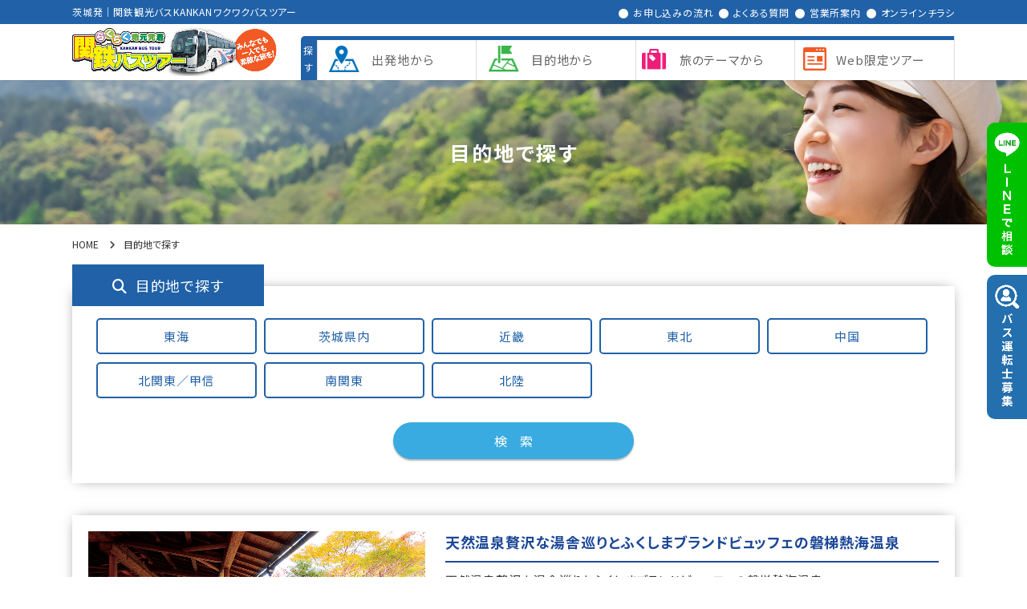

--- FILE ---
content_type: text/html; charset=UTF-8
request_url: https://kantetsu-bustour.com/destination/
body_size: 11989
content:
<!DOCTYPE html>
<html dir="ltr" lang="ja" prefix="og: https://ogp.me/ns#">
<head>
<meta charset="UTF-8">
<meta http-equiv="X-UA-Compatible" content="IE=edge">
<meta name="viewport" content="width=device-width, initial-scale=1, minimum-scale=1, maximum-scale=1, user-scalable=yes">
<link rel="stylesheet" href="https://kantetsu-bustour.com/wordpress/wp-content/themes/site/style.css?1633304919" type="text/css" media="screen" />
<title>目的地で探す | 関鉄観光バス株式会社</title>

		<!-- All in One SEO 4.5.7.3 - aioseo.com -->
		<meta name="description" content="茨城発の宿泊&amp;日帰りバスツアーのことなら関鉄観光のKANKANワクワクバスツアーにおまかせ。目的地を選択しますとその地域のツアーを表示しますので、より便利にツアー情報をご確認いただけます。" />
		<meta name="robots" content="max-image-preview:large" />
		<link rel="canonical" href="https://kantetsu-bustour.com/destination/" />
		<meta name="generator" content="All in One SEO (AIOSEO) 4.5.7.3" />
		<meta property="og:locale" content="ja_JP" />
		<meta property="og:site_name" content="関鉄観光バス株式会社 | 茨城発｜関鉄観光KANKANワクワクバスツアー" />
		<meta property="og:type" content="article" />
		<meta property="og:title" content="目的地で探す | 関鉄観光バス株式会社" />
		<meta property="og:description" content="茨城発の宿泊&amp;日帰りバスツアーのことなら関鉄観光のKANKANワクワクバスツアーにおまかせ。目的地を選択しますとその地域のツアーを表示しますので、より便利にツアー情報をご確認いただけます。" />
		<meta property="og:url" content="https://kantetsu-bustour.com/destination/" />
		<meta property="article:published_time" content="2021-09-09T06:48:56+00:00" />
		<meta property="article:modified_time" content="2021-09-09T06:53:07+00:00" />
		<meta name="twitter:card" content="summary" />
		<meta name="twitter:title" content="目的地で探す | 関鉄観光バス株式会社" />
		<meta name="twitter:description" content="茨城発の宿泊&amp;日帰りバスツアーのことなら関鉄観光のKANKANワクワクバスツアーにおまかせ。目的地を選択しますとその地域のツアーを表示しますので、より便利にツアー情報をご確認いただけます。" />
		<script type="application/ld+json" class="aioseo-schema">
			{"@context":"https:\/\/schema.org","@graph":[{"@type":"BreadcrumbList","@id":"https:\/\/kantetsu-bustour.com\/destination\/#breadcrumblist","itemListElement":[{"@type":"ListItem","@id":"https:\/\/kantetsu-bustour.com\/#listItem","position":1,"name":"\u5bb6","item":"https:\/\/kantetsu-bustour.com\/","nextItem":"https:\/\/kantetsu-bustour.com\/destination\/#listItem"},{"@type":"ListItem","@id":"https:\/\/kantetsu-bustour.com\/destination\/#listItem","position":2,"name":"\u76ee\u7684\u5730\u3067\u63a2\u3059","previousItem":"https:\/\/kantetsu-bustour.com\/#listItem"}]},{"@type":"Organization","@id":"https:\/\/kantetsu-bustour.com\/#organization","name":"\u95a2\u9244\u89b3\u5149\u682a\u5f0f\u4f1a\u793e","url":"https:\/\/kantetsu-bustour.com\/"},{"@type":"WebPage","@id":"https:\/\/kantetsu-bustour.com\/destination\/#webpage","url":"https:\/\/kantetsu-bustour.com\/destination\/","name":"\u76ee\u7684\u5730\u3067\u63a2\u3059 | \u95a2\u9244\u89b3\u5149\u30d0\u30b9\u682a\u5f0f\u4f1a\u793e","description":"\u8328\u57ce\u767a\u306e\u5bbf\u6cca&\u65e5\u5e30\u308a\u30d0\u30b9\u30c4\u30a2\u30fc\u306e\u3053\u3068\u306a\u3089\u95a2\u9244\u89b3\u5149\u306eKANKAN\u30ef\u30af\u30ef\u30af\u30d0\u30b9\u30c4\u30a2\u30fc\u306b\u304a\u307e\u304b\u305b\u3002\u76ee\u7684\u5730\u3092\u9078\u629e\u3057\u307e\u3059\u3068\u305d\u306e\u5730\u57df\u306e\u30c4\u30a2\u30fc\u3092\u8868\u793a\u3057\u307e\u3059\u306e\u3067\u3001\u3088\u308a\u4fbf\u5229\u306b\u30c4\u30a2\u30fc\u60c5\u5831\u3092\u3054\u78ba\u8a8d\u3044\u305f\u3060\u3051\u307e\u3059\u3002","inLanguage":"ja","isPartOf":{"@id":"https:\/\/kantetsu-bustour.com\/#website"},"breadcrumb":{"@id":"https:\/\/kantetsu-bustour.com\/destination\/#breadcrumblist"},"datePublished":"2021-09-09T15:48:56+09:00","dateModified":"2021-09-09T15:53:07+09:00"},{"@type":"WebSite","@id":"https:\/\/kantetsu-bustour.com\/#website","url":"https:\/\/kantetsu-bustour.com\/","name":"\u95a2\u9244\u89b3\u5149\u682a\u5f0f\u4f1a\u793e","description":"\u8328\u57ce\u767a\uff5c\u95a2\u9244\u89b3\u5149KANKAN\u30ef\u30af\u30ef\u30af\u30d0\u30b9\u30c4\u30a2\u30fc","inLanguage":"ja","publisher":{"@id":"https:\/\/kantetsu-bustour.com\/#organization"}}]}
		</script>
		<!-- All in One SEO -->

<link rel="stylesheet" href="https://kantetsu-bustour.com/wordpress/wp-includes/css/classic-themes.min.css?fver=20230514112610" type="text/css">
<style id='global-styles-inline-css' type='text/css'>
body{--wp--preset--color--black: #000000;--wp--preset--color--cyan-bluish-gray: #abb8c3;--wp--preset--color--white: #ffffff;--wp--preset--color--pale-pink: #f78da7;--wp--preset--color--vivid-red: #cf2e2e;--wp--preset--color--luminous-vivid-orange: #ff6900;--wp--preset--color--luminous-vivid-amber: #fcb900;--wp--preset--color--light-green-cyan: #7bdcb5;--wp--preset--color--vivid-green-cyan: #00d084;--wp--preset--color--pale-cyan-blue: #8ed1fc;--wp--preset--color--vivid-cyan-blue: #0693e3;--wp--preset--color--vivid-purple: #9b51e0;--wp--preset--gradient--vivid-cyan-blue-to-vivid-purple: linear-gradient(135deg,rgba(6,147,227,1) 0%,rgb(155,81,224) 100%);--wp--preset--gradient--light-green-cyan-to-vivid-green-cyan: linear-gradient(135deg,rgb(122,220,180) 0%,rgb(0,208,130) 100%);--wp--preset--gradient--luminous-vivid-amber-to-luminous-vivid-orange: linear-gradient(135deg,rgba(252,185,0,1) 0%,rgba(255,105,0,1) 100%);--wp--preset--gradient--luminous-vivid-orange-to-vivid-red: linear-gradient(135deg,rgba(255,105,0,1) 0%,rgb(207,46,46) 100%);--wp--preset--gradient--very-light-gray-to-cyan-bluish-gray: linear-gradient(135deg,rgb(238,238,238) 0%,rgb(169,184,195) 100%);--wp--preset--gradient--cool-to-warm-spectrum: linear-gradient(135deg,rgb(74,234,220) 0%,rgb(151,120,209) 20%,rgb(207,42,186) 40%,rgb(238,44,130) 60%,rgb(251,105,98) 80%,rgb(254,248,76) 100%);--wp--preset--gradient--blush-light-purple: linear-gradient(135deg,rgb(255,206,236) 0%,rgb(152,150,240) 100%);--wp--preset--gradient--blush-bordeaux: linear-gradient(135deg,rgb(254,205,165) 0%,rgb(254,45,45) 50%,rgb(107,0,62) 100%);--wp--preset--gradient--luminous-dusk: linear-gradient(135deg,rgb(255,203,112) 0%,rgb(199,81,192) 50%,rgb(65,88,208) 100%);--wp--preset--gradient--pale-ocean: linear-gradient(135deg,rgb(255,245,203) 0%,rgb(182,227,212) 50%,rgb(51,167,181) 100%);--wp--preset--gradient--electric-grass: linear-gradient(135deg,rgb(202,248,128) 0%,rgb(113,206,126) 100%);--wp--preset--gradient--midnight: linear-gradient(135deg,rgb(2,3,129) 0%,rgb(40,116,252) 100%);--wp--preset--duotone--dark-grayscale: url('#wp-duotone-dark-grayscale');--wp--preset--duotone--grayscale: url('#wp-duotone-grayscale');--wp--preset--duotone--purple-yellow: url('#wp-duotone-purple-yellow');--wp--preset--duotone--blue-red: url('#wp-duotone-blue-red');--wp--preset--duotone--midnight: url('#wp-duotone-midnight');--wp--preset--duotone--magenta-yellow: url('#wp-duotone-magenta-yellow');--wp--preset--duotone--purple-green: url('#wp-duotone-purple-green');--wp--preset--duotone--blue-orange: url('#wp-duotone-blue-orange');--wp--preset--font-size--small: 13px;--wp--preset--font-size--medium: 20px;--wp--preset--font-size--large: 36px;--wp--preset--font-size--x-large: 42px;--wp--preset--spacing--20: 0.44rem;--wp--preset--spacing--30: 0.67rem;--wp--preset--spacing--40: 1rem;--wp--preset--spacing--50: 1.5rem;--wp--preset--spacing--60: 2.25rem;--wp--preset--spacing--70: 3.38rem;--wp--preset--spacing--80: 5.06rem;--wp--preset--shadow--natural: 6px 6px 9px rgba(0, 0, 0, 0.2);--wp--preset--shadow--deep: 12px 12px 50px rgba(0, 0, 0, 0.4);--wp--preset--shadow--sharp: 6px 6px 0px rgba(0, 0, 0, 0.2);--wp--preset--shadow--outlined: 6px 6px 0px -3px rgba(255, 255, 255, 1), 6px 6px rgba(0, 0, 0, 1);--wp--preset--shadow--crisp: 6px 6px 0px rgba(0, 0, 0, 1);}:where(.is-layout-flex){gap: 0.5em;}body .is-layout-flow > .alignleft{float: left;margin-inline-start: 0;margin-inline-end: 2em;}body .is-layout-flow > .alignright{float: right;margin-inline-start: 2em;margin-inline-end: 0;}body .is-layout-flow > .aligncenter{margin-left: auto !important;margin-right: auto !important;}body .is-layout-constrained > .alignleft{float: left;margin-inline-start: 0;margin-inline-end: 2em;}body .is-layout-constrained > .alignright{float: right;margin-inline-start: 2em;margin-inline-end: 0;}body .is-layout-constrained > .aligncenter{margin-left: auto !important;margin-right: auto !important;}body .is-layout-constrained > :where(:not(.alignleft):not(.alignright):not(.alignfull)){max-width: var(--wp--style--global--content-size);margin-left: auto !important;margin-right: auto !important;}body .is-layout-constrained > .alignwide{max-width: var(--wp--style--global--wide-size);}body .is-layout-flex{display: flex;}body .is-layout-flex{flex-wrap: wrap;align-items: center;}body .is-layout-flex > *{margin: 0;}:where(.wp-block-columns.is-layout-flex){gap: 2em;}.has-black-color{color: var(--wp--preset--color--black) !important;}.has-cyan-bluish-gray-color{color: var(--wp--preset--color--cyan-bluish-gray) !important;}.has-white-color{color: var(--wp--preset--color--white) !important;}.has-pale-pink-color{color: var(--wp--preset--color--pale-pink) !important;}.has-vivid-red-color{color: var(--wp--preset--color--vivid-red) !important;}.has-luminous-vivid-orange-color{color: var(--wp--preset--color--luminous-vivid-orange) !important;}.has-luminous-vivid-amber-color{color: var(--wp--preset--color--luminous-vivid-amber) !important;}.has-light-green-cyan-color{color: var(--wp--preset--color--light-green-cyan) !important;}.has-vivid-green-cyan-color{color: var(--wp--preset--color--vivid-green-cyan) !important;}.has-pale-cyan-blue-color{color: var(--wp--preset--color--pale-cyan-blue) !important;}.has-vivid-cyan-blue-color{color: var(--wp--preset--color--vivid-cyan-blue) !important;}.has-vivid-purple-color{color: var(--wp--preset--color--vivid-purple) !important;}.has-black-background-color{background-color: var(--wp--preset--color--black) !important;}.has-cyan-bluish-gray-background-color{background-color: var(--wp--preset--color--cyan-bluish-gray) !important;}.has-white-background-color{background-color: var(--wp--preset--color--white) !important;}.has-pale-pink-background-color{background-color: var(--wp--preset--color--pale-pink) !important;}.has-vivid-red-background-color{background-color: var(--wp--preset--color--vivid-red) !important;}.has-luminous-vivid-orange-background-color{background-color: var(--wp--preset--color--luminous-vivid-orange) !important;}.has-luminous-vivid-amber-background-color{background-color: var(--wp--preset--color--luminous-vivid-amber) !important;}.has-light-green-cyan-background-color{background-color: var(--wp--preset--color--light-green-cyan) !important;}.has-vivid-green-cyan-background-color{background-color: var(--wp--preset--color--vivid-green-cyan) !important;}.has-pale-cyan-blue-background-color{background-color: var(--wp--preset--color--pale-cyan-blue) !important;}.has-vivid-cyan-blue-background-color{background-color: var(--wp--preset--color--vivid-cyan-blue) !important;}.has-vivid-purple-background-color{background-color: var(--wp--preset--color--vivid-purple) !important;}.has-black-border-color{border-color: var(--wp--preset--color--black) !important;}.has-cyan-bluish-gray-border-color{border-color: var(--wp--preset--color--cyan-bluish-gray) !important;}.has-white-border-color{border-color: var(--wp--preset--color--white) !important;}.has-pale-pink-border-color{border-color: var(--wp--preset--color--pale-pink) !important;}.has-vivid-red-border-color{border-color: var(--wp--preset--color--vivid-red) !important;}.has-luminous-vivid-orange-border-color{border-color: var(--wp--preset--color--luminous-vivid-orange) !important;}.has-luminous-vivid-amber-border-color{border-color: var(--wp--preset--color--luminous-vivid-amber) !important;}.has-light-green-cyan-border-color{border-color: var(--wp--preset--color--light-green-cyan) !important;}.has-vivid-green-cyan-border-color{border-color: var(--wp--preset--color--vivid-green-cyan) !important;}.has-pale-cyan-blue-border-color{border-color: var(--wp--preset--color--pale-cyan-blue) !important;}.has-vivid-cyan-blue-border-color{border-color: var(--wp--preset--color--vivid-cyan-blue) !important;}.has-vivid-purple-border-color{border-color: var(--wp--preset--color--vivid-purple) !important;}.has-vivid-cyan-blue-to-vivid-purple-gradient-background{background: var(--wp--preset--gradient--vivid-cyan-blue-to-vivid-purple) !important;}.has-light-green-cyan-to-vivid-green-cyan-gradient-background{background: var(--wp--preset--gradient--light-green-cyan-to-vivid-green-cyan) !important;}.has-luminous-vivid-amber-to-luminous-vivid-orange-gradient-background{background: var(--wp--preset--gradient--luminous-vivid-amber-to-luminous-vivid-orange) !important;}.has-luminous-vivid-orange-to-vivid-red-gradient-background{background: var(--wp--preset--gradient--luminous-vivid-orange-to-vivid-red) !important;}.has-very-light-gray-to-cyan-bluish-gray-gradient-background{background: var(--wp--preset--gradient--very-light-gray-to-cyan-bluish-gray) !important;}.has-cool-to-warm-spectrum-gradient-background{background: var(--wp--preset--gradient--cool-to-warm-spectrum) !important;}.has-blush-light-purple-gradient-background{background: var(--wp--preset--gradient--blush-light-purple) !important;}.has-blush-bordeaux-gradient-background{background: var(--wp--preset--gradient--blush-bordeaux) !important;}.has-luminous-dusk-gradient-background{background: var(--wp--preset--gradient--luminous-dusk) !important;}.has-pale-ocean-gradient-background{background: var(--wp--preset--gradient--pale-ocean) !important;}.has-electric-grass-gradient-background{background: var(--wp--preset--gradient--electric-grass) !important;}.has-midnight-gradient-background{background: var(--wp--preset--gradient--midnight) !important;}.has-small-font-size{font-size: var(--wp--preset--font-size--small) !important;}.has-medium-font-size{font-size: var(--wp--preset--font-size--medium) !important;}.has-large-font-size{font-size: var(--wp--preset--font-size--large) !important;}.has-x-large-font-size{font-size: var(--wp--preset--font-size--x-large) !important;}
.wp-block-navigation a:where(:not(.wp-element-button)){color: inherit;}
:where(.wp-block-columns.is-layout-flex){gap: 2em;}
.wp-block-pullquote{font-size: 1.5em;line-height: 1.6;}
</style>
<link rel="stylesheet" href="https://kantetsu-bustour.com/wordpress/wp-content/plugins/download-manager/assets/fontawesome/css/all.min.css?fver=20240514064012" type="text/css">
<link rel="stylesheet" href="https://kantetsu-bustour.com/wordpress/wp-content/plugins/download-manager/assets/bootstrap/css/bootstrap.min.css?fver=20240514064012" type="text/css">
<link rel="stylesheet" href="https://kantetsu-bustour.com/wordpress/wp-content/plugins/download-manager/assets/css/front.css?fver=20240514064012" type="text/css">
<link rel="stylesheet" href="https://kantetsu-bustour.com/wordpress/wp-content/themes/site/css/page.css?fver=20240521010520" type="text/css">
<script type='text/javascript' src='//ajax.googleapis.com/ajax/libs/jquery/2.1.4/jquery.js' id='jquery-js'></script>
<script type='text/javascript' src='https://kantetsu-bustour.com/wordpress/wp-content/plugins/download-manager/assets/bootstrap/js/popper.min.js?fver=20240514064012' id='wpdm-poper-js'></script>
<script type='text/javascript' src='https://kantetsu-bustour.com/wordpress/wp-content/plugins/download-manager/assets/bootstrap/js/bootstrap.min.js?fver=20240514064012' id='wpdm-frontend-js-js'></script>
<script type='text/javascript' id='wpdm-frontjs-js-extra'>
/* <![CDATA[ */
var wpdm_url = {"home":"https:\/\/kantetsu-bustour.com\/","site":"https:\/\/kantetsu-bustour.com\/wordpress\/","ajax":"https:\/\/kantetsu-bustour.com\/wordpress\/wp-admin\/admin-ajax.php"};
var wpdm_js = {"spinner":"<i class=\"fas fa-sun fa-spin\"><\/i>","client_id":"e7c9fbc1c0bdbfcd4555dac7fdef3eea"};
var wpdm_strings = {"pass_var":"Password Verified!","pass_var_q":"Please click following button to start download.","start_dl":"Start Download"};
/* ]]> */
</script>
<script type='text/javascript' src='https://kantetsu-bustour.com/wordpress/wp-content/plugins/download-manager/assets/js/front.js?fver=20240514064012' id='wpdm-frontjs-js'></script>
<script type='text/javascript' src='https://kantetsu-bustour.com/wordpress/wp-content/themes/site/js/jquery.meanmenu.min.js?fver=20210524045748' id='jquery.meanmenu.min-js'></script>
<script type='text/javascript' src='https://kantetsu-bustour.com/wordpress/wp-content/themes/site/js/set-menu.js?fver=20210901023803' id='set-menu-js'></script>
<style type="text/css">.grecaptcha-badge{z-index:9999;}</style><link rel="icon" href="https://kantetsu-bustour.com/wordpress/wp-content/themes/site/images/cropped-favicon-32x32.png" sizes="32x32" />
<link rel="icon" href="https://kantetsu-bustour.com/wordpress/wp-content/themes/site/images/cropped-favicon-192x192.png" sizes="192x192" />
<link rel="apple-touch-icon" href="https://kantetsu-bustour.com/wordpress/wp-content/themes/site/images/cropped-favicon-180x180.png" />
<meta name="msapplication-TileImage" content="https://kantetsu-bustour.com/wordpress/wp-content/themes/site/images/cropped-favicon-270x270.png" />

<!-- BEGIN GAINWP v5.4.6 Universal Analytics - https://intelligencewp.com/google-analytics-in-wordpress/ -->
<script>
(function(i,s,o,g,r,a,m){i['GoogleAnalyticsObject']=r;i[r]=i[r]||function(){
	(i[r].q=i[r].q||[]).push(arguments)},i[r].l=1*new Date();a=s.createElement(o),
	m=s.getElementsByTagName(o)[0];a.async=1;a.src=g;m.parentNode.insertBefore(a,m)
})(window,document,'script','https://www.google-analytics.com/analytics.js','ga');
  ga('create', 'UA-210592543-1', 'auto');
  ga('send', 'pageview');
</script>
<!-- END GAINWP Universal Analytics -->
<meta name="generator" content="WordPress Download Manager 3.2.92" />
                <style>
        /* WPDM Link Template Styles */        </style>
                <style>

            :root {
                --color-primary: #4a8eff;
                --color-primary-rgb: 74, 142, 255;
                --color-primary-hover: #5998ff;
                --color-primary-active: #3281ff;
                --color-secondary: #6c757d;
                --color-secondary-rgb: 108, 117, 125;
                --color-secondary-hover: #6c757d;
                --color-secondary-active: #6c757d;
                --color-success: #018e11;
                --color-success-rgb: 1, 142, 17;
                --color-success-hover: #0aad01;
                --color-success-active: #0c8c01;
                --color-info: #2CA8FF;
                --color-info-rgb: 44, 168, 255;
                --color-info-hover: #2CA8FF;
                --color-info-active: #2CA8FF;
                --color-warning: #FFB236;
                --color-warning-rgb: 255, 178, 54;
                --color-warning-hover: #FFB236;
                --color-warning-active: #FFB236;
                --color-danger: #ff5062;
                --color-danger-rgb: 255, 80, 98;
                --color-danger-hover: #ff5062;
                --color-danger-active: #ff5062;
                --color-green: #30b570;
                --color-blue: #0073ff;
                --color-purple: #8557D3;
                --color-red: #ff5062;
                --color-muted: rgba(69, 89, 122, 0.6);
                --wpdm-font: "Rubik", -apple-system, BlinkMacSystemFont, "Segoe UI", Roboto, Helvetica, Arial, sans-serif, "Apple Color Emoji", "Segoe UI Emoji", "Segoe UI Symbol";
            }

            .wpdm-download-link.btn.btn-primary {
                border-radius: 4px;
            }


        </style>
        	
	<!-- LINE Tag Base Code -->
<!-- Do Not Modify -->
<script>
(function(g,d,o){
  g._ltq=g._ltq||[];g._lt=g._lt||function(){g._ltq.push(arguments)};
  var h=location.protocol==='https:'?'https://d.line-scdn.net':'http://d.line-cdn.net';
  var s=d.createElement('script');s.async=1;
  s.src=o||h+'/n/line_tag/public/release/v1/lt.js';
  var t=d.getElementsByTagName('script')[0];t.parentNode.insertBefore(s,t);
    })(window, document);
_lt('init', {
  customerType: 'lap',
  tagId: '047c35d8-ac01-46d1-916d-bdc3c45a8a66'
});
_lt('send', 'pv', ['047c35d8-ac01-46d1-916d-bdc3c45a8a66']);
</script>
<noscript>
  <img height="1" width="1" style="display:none"
       src="https://tr.line.me/tag.gif?c_t=lap&t_id=047c35d8-ac01-46d1-916d-bdc3c45a8a66&e=pv&noscript=1" />
</noscript>
<!-- End LINE Tag Base Code -->
	</head>
<body class="page destination tourpage" id="top">

<div id="contact-button">
<ul>
<li class="goto_line">
<a href="https://lin.ee/JyDuLeL" target="_blank" rel="noopener noreferrer">
<picture>
<source media="(min-width:701px)" srcset="https://kantetsu-bustour.com/wordpress/wp-content/themes/site/images/linebnr_pc.png">
<source media="(max-width:700px)" srcset="https://kantetsu-bustour.com/wordpress/wp-content/themes/site/images/linebnr_sp.png">
<img src="https://kantetsu-bustour.com/wordpress/wp-content/themes/site/images/linebnr_pc.png" alt="LINEで相談">
</picture>
</a>
</li>
<li class="goto_recruit">
<a href="https://kankanbus-recruit.com/" target="_blank" rel="noopener noreferrer">
<picture>
<source media="(min-width:701px)" srcset="https://kantetsu-bustour.com/wordpress/wp-content/themes/site/images/recruit_pc.png">
<source media="(max-width:700px)" srcset="https://kantetsu-bustour.com/wordpress/wp-content/themes/site/images/recruit_sp.png">
<img src="https://kantetsu-bustour.com/wordpress/wp-content/themes/site/images/recruit_pc.png" alt="バス運転士募集">
</picture>
</a>
</li>
</ul>
</div>
<header>
<div class="over">
<h1>茨城発｜関鉄観光バスKANKANワクワクバスツアー</h1>
<ul>
<li><a href="https://kantetsu-bustour.com/flow">お申し込みの流れ</a></li>
<li><a href="https://kantetsu-bustour.com/faq">よくある質問</a></li>
<li><a href="https://kantetsu-bustour.com/office">営業所案内</a></li>
<li><a href="https://kantetsu-bustour.com/digitalflyer">オンラインチラシ</a></li>
</ul>
</div>
<div class="under">
<div class="h-logo">
<a href="https://kantetsu-bustour.com/"><img src="https://kantetsu-bustour.com/wordpress/wp-content/themes/site/images/h-logo.png" alt="関鉄観光KANKANワクワクバスツアー"></a>
</div>
<div class="navWrapper">
<nav id="gNav" class="menu">
<div class="mask"></div>
<ul class="nav">
<li class="nav01 current-page-ancestor"><a href="https://kantetsu-bustour.com/departure/"><span>出発地から</span></a></li>
<li class="nav02 current-menu-item current_page_item current-page-ancestor"><a href="https://kantetsu-bustour.com/destination/" aria-current="page"><span>目的地から</span></a></li>
<li class="nav03 current-page-ancestor"><a href="https://kantetsu-bustour.com/theme/"><span>旅のテーマから</span></a></li>
<li class="nav04 current-page-ancestor"><a href="https://kantetsu-bustour.com/web/"><span>Web限定ツアー</span></a></li>
<li class="nav05 sp-mode current-page-ancestor"><a href="https://kantetsu-bustour.com/flow/"><span>お申し込みの流れ</span></a></li>
<li class="nav06 sp-mode current-page-ancestor"><a href="https://kantetsu-bustour.com/faq/"><span>よくある質問</span></a></li>
<li class="nav07 sp-mode current-page-ancestor"><a href="https://kantetsu-bustour.com/office/"><span>営業所案内</span></a></li>
<li class="nav08 sp-mode current-page-ancestor"><a href="https://kantetsu-bustour.com/digitalflyer/"><span>オンラインチラシ</span></a></li>

</ul>
</nav>
</div>
</div>
</header>

<!--ttl_wrapper/-->
<div class="ttl_wrapper">
<!--pageTitle/-->
<div id="pageTitle">
<h2>目的地で探す</h2>
</div>
<!--/pageTitle-->
</div>
<!--/ttl_wrapper-->
<!--breadcrumb/-->
<div id="breadcrumb" itemscope itemtype="//schema.org/BreadcrumbList">
<ol>
<!-- Breadcrumb NavXT 7.3.0 -->
<li class="home"><span property="itemListElement" typeof="ListItem">
<a property="item" typeof="WebPage" title="Go to 関鉄観光バス株式会社" href="https://kantetsu-bustour.com" class="home" >
<span property="name">HOME</span>
</a>
<meta property="position" content="1">
</span></li>
<li class="post post-page current-item"><span itemprop="itemListElement" itemscope itemtype="http://schema.org/ListItem">
<a itemprop="item" title="目的地で探す" href="https://kantetsu-bustour.com/destination/" class="post post-page current-item">
<span itemprop="name">目的地で探す</span>
</a>
<meta itemprop="position" content="2">
</span></li>
</ol>
</div>
<!--/breadcrumb-->
<div id="container">
<!--main/-->
<div id="main"><div id="search_panel" class="check">
<div id="search_base">

<form id='feas-searchform-1' action='https://kantetsu-bustour.com/' method='get'  >
<div class="feas-row feas-wrap"><div class="feas-column feas-big-title">目的地で探す</div><div class="feas-column feas-form-elements"><div class="feas-row"><div class="feas-checkbox"><div class="flex">
<label for='feas_1_0_0' class='feas_clevel_01'><input id='feas_1_0_0' type='checkbox' name='search_element_0[]' value='27'   /><span>東海</span></label>
<label for='feas_1_0_1' class='feas_clevel_01'><input id='feas_1_0_1' type='checkbox' name='search_element_0[]' value='22'   /><span>茨城県内</span></label>
<label for='feas_1_0_2' class='feas_clevel_01'><input id='feas_1_0_2' type='checkbox' name='search_element_0[]' value='28'   /><span>近畿</span></label>
<label for='feas_1_0_3' class='feas_clevel_01'><input id='feas_1_0_3' type='checkbox' name='search_element_0[]' value='23'   /><span>東北</span></label>
<label for='feas_1_0_4' class='feas_clevel_01'><input id='feas_1_0_4' type='checkbox' name='search_element_0[]' value='29'   /><span>中国</span></label>
<label for='feas_1_0_5' class='feas_clevel_01'><input id='feas_1_0_5' type='checkbox' name='search_element_0[]' value='24'   /><span>北関東／甲信</span></label>
<label for='feas_1_0_6' class='feas_clevel_01'><input id='feas_1_0_6' type='checkbox' name='search_element_0[]' value='25'   /><span>南関東</span></label>
<label for='feas_1_0_7' class='feas_clevel_01'><input id='feas_1_0_7' type='checkbox' name='search_element_0[]' value='26'   /><span>北陸</span></label>
</div></div></div>
<div class="feas-submit">
<input type='submit' name='searchbutton' id='feas-submit-button-1' class='feas-submit-button' value='検　索' />
</div></div></div>
<input type='hidden' name='csp' value='search_add' />
<input type='hidden' name='feadvns_max_line_1' value='1' />
<input type='hidden' name='fe_form_no' value='1' />
</form>
</div>
</div>

<div class="item">
<div class="photo">
<a href="https://kantetsu-bustour.com/tour/2025/article-2426/"><img src="https://kantetsu-bustour.com/wordpress/wp-content/themes/site/images/磐梯熱海温泉ひのき露天風呂　１F.jpg" /></a>
</div>
<div class="text">
<h4 class="itemttl">
天然温泉贅沢な湯舎巡りとふくしまブランドビュッフェの磐梯熱海温泉</h4>
<p>天然温泉贅沢な湯舎巡りとふくしまブランドビュッフェの磐梯熱海温泉</p>
<dl>
<dt class="date">出発日</dt>
<dd class="datepicker"><span>11/19</span>
<span>11/24</span>
<span>12/10</span>
<span>12/14</span>
<span>12/19</span>
<span>12/23</span>
<span>1/12</span>
<span>1/14</span>
<span>1/18</span>
<span>1/23</span>
<span>1/25</span>
<span>2/8</span>
<span>2/10</span>
<span>2/15</span>
<span>2/18</span>
<span>2/23</span>
<span>2/27</span>
<span>3/1</span>
<span>3/6</span>
<span>3/8</span>
<span>3/15</span>
<span>3/27</span>
<span>3/29</span>
<span>4/1</span>
<span>4/2</span>
<span>4/3</span>
</dd>
<dt class="thema">テーマ</dt>
<dd>
<ul>
<li>
<a href="https://kantetsu-bustour.com/tour/theme/buffet/">食べ放題</a></li>
<li>
<a href="https://kantetsu-bustour.com/tour/theme/guide/">バスガイド付</a></li>
<li>
<a href="https://kantetsu-bustour.com/tour/theme/meal/">美味しい食事</a></li>
<li>
<a href="https://kantetsu-bustour.com/tour/theme/season/">四季を感じる</a></li>
<li>
<a href="https://kantetsu-bustour.com/tour/theme/hotspring/">温泉</a></li>
<li>
<a href="https://kantetsu-bustour.com/tour/theme/womens_trip/">女子旅</a></li>
<li>
<a href="https://kantetsu-bustour.com/tour/theme/history/">歴史を学ぶ</a></li>
<li>
<a href="https://kantetsu-bustour.com/tour/theme/lodging/">宿泊</a></li>
<li>
<a href="https://kantetsu-bustour.com/tour/theme/theme_park/">テーマパーク</a></li>
<li>
<a href="https://kantetsu-bustour.com/tour/theme/forest/">森林浴</a></li>
</ul>
</dl>
<div class="bottom">
<div class="price"><span>4名以上1室、3名1室、2名1室、1名1室</span>33,000円〜38,000円</div><div class="itembtn"><a href="https://kantetsu-bustour.com/tour/2025/article-2426/">詳しく見る</a></div>
</div>
</div>
</div>
<div class="item">
<div class="photo">
<a href="https://kantetsu-bustour.com/tour/2025/article-2427/"><img src="https://kantetsu-bustour.com/wordpress/wp-content/themes/site/images/下部温泉ほたるの湯ひのき-002.jpg" /></a>
</div>
<div class="text">
<h4 class="itemttl">
奥秩父のパワースポット三峯神社参拝とシン湯治温泉　下部温泉郷</h4>
<p>奥秩父のパワースポット三峯神社参拝とシン湯治温泉　下部温泉郷</p>
<dl>
<dt class="date">出発日</dt>
<dd class="datepicker"><span>12/12</span>
<span>12/14</span>
<span>12/20</span>
<span>1/15</span>
<span>1/17</span>
<span>1/20</span>
<span>1/25</span>
<span>1/30</span>
<span>2/7</span>
<span>2/8</span>
<span>2/12</span>
<span>2/23</span>
<span>2/25</span>
<span>3/5</span>
<span>3/6</span>
<span>3/8</span>
<span>3/10</span>
<span>3/12</span>
</dd>
<dt class="thema">テーマ</dt>
<dd>
<ul>
<li>
<a href="https://kantetsu-bustour.com/tour/theme/forest/">森林浴</a></li>
<li>
<a href="https://kantetsu-bustour.com/tour/theme/spiritualplace/">パワースポット</a></li>
<li>
<a href="https://kantetsu-bustour.com/tour/theme/guide/">バスガイド付</a></li>
<li>
<a href="https://kantetsu-bustour.com/tour/theme/meal/">美味しい食事</a></li>
<li>
<a href="https://kantetsu-bustour.com/tour/theme/hotspring/">温泉</a></li>
<li>
<a href="https://kantetsu-bustour.com/tour/theme/womens_trip/">女子旅</a></li>
<li>
<a href="https://kantetsu-bustour.com/tour/theme/lodging/">宿泊</a></li>
</ul>
</dl>
<div class="bottom">
<div class="price"><span>4名以上1室、3名1室、2名1室、1名1室</span>30,000円〜49,000円</div><div class="itembtn"><a href="https://kantetsu-bustour.com/tour/2025/article-2427/">詳しく見る</a></div>
</div>
</div>
</div>
<div class="item">
<div class="photo">
<a href="https://kantetsu-bustour.com/tour/2025/article-2429/"><img src="https://kantetsu-bustour.com/wordpress/wp-content/themes/site/images/母畑温泉天望大露天風呂-丘の湯.jpg" /></a>
</div>
<div class="text">
<h4 class="itemttl">
母畑温泉で極上のひとときと御岩神社参りでご利益を!　関鉄 化粧室付バスで行く “5つ星の宿”母畑温泉「八幡屋」</h4>
<p>母畑温泉で極上のひとときと御岩神社参りでご利益を!　関鉄 化粧室付バスで行く “5つ星の宿”母畑温泉「八幡屋」</p>
<dl>
<dt class="date">出発日</dt>
<dd class="datepicker"><span>12/18</span>
<span>1/8</span>
<span>2/19</span>
<span>3/12</span>
<span>3/26</span>
</dd>
<dt class="thema">テーマ</dt>
<dd>
<ul>
<li>
<a href="https://kantetsu-bustour.com/tour/theme/meal/">美味しい食事</a></li>
<li>
<a href="https://kantetsu-bustour.com/tour/theme/hotspring/">温泉</a></li>
<li>
<a href="https://kantetsu-bustour.com/tour/theme/womens_trip/">女子旅</a></li>
<li>
<a href="https://kantetsu-bustour.com/tour/theme/lodging/">宿泊</a></li>
<li>
<a href="https://kantetsu-bustour.com/tour/theme/seafood/">海鮮</a></li>
<li>
<a href="https://kantetsu-bustour.com/tour/theme/forest/">森林浴</a></li>
<li>
<a href="https://kantetsu-bustour.com/tour/theme/sea/">海</a></li>
<li>
<a href="https://kantetsu-bustour.com/tour/theme/guide/">バスガイド付</a></li>
</ul>
</dl>
<div class="bottom">
<div class="price"><span>4名以上1室、3名1室、2名1室</span>31,000円〜35,000円</div><div class="itembtn"><a href="https://kantetsu-bustour.com/tour/2025/article-2429/">詳しく見る</a></div>
</div>
</div>
</div>
<div class="item">
<div class="photo">
<a href="https://kantetsu-bustour.com/tour/2025/article-2430/"><img src="https://kantetsu-bustour.com/wordpress/wp-content/themes/site/images/大湯温泉かいり　夕食１.jpg" /></a>
</div>
<div class="text">
<h4 class="itemttl">
雪国開運巡り/新潟のミケランジェロ 「石川雲蝶」の天井彫刻　関鉄 化粧室付バスで行く “源泉湯の宿 七福の湯”「かいり」</h4>
<p>雪国開運巡り/新潟のミケランジェロ 「石川雲蝶」の天井彫刻　関鉄 化粧室付バスで行く “源泉湯の宿 七福の湯”「かいり」</p>
<dl>
<dt class="date">出発日</dt>
<dd class="datepicker"><span>1/15</span>
<span>1/25</span>
<span>3/2</span>
<span>3/10</span>
</dd>
<dt class="thema">テーマ</dt>
<dd>
<ul>
<li>
<a href="https://kantetsu-bustour.com/tour/theme/meal/">美味しい食事</a></li>
<li>
<a href="https://kantetsu-bustour.com/tour/theme/hotspring/">温泉</a></li>
<li>
<a href="https://kantetsu-bustour.com/tour/theme/womens_trip/">女子旅</a></li>
<li>
<a href="https://kantetsu-bustour.com/tour/theme/history/">歴史を学ぶ</a></li>
<li>
<a href="https://kantetsu-bustour.com/tour/theme/lodging/">宿泊</a></li>
<li>
<a href="https://kantetsu-bustour.com/tour/theme/spiritualplace/">パワースポット</a></li>
<li>
<a href="https://kantetsu-bustour.com/tour/theme/guide/">バスガイド付</a></li>
</ul>
</dl>
<div class="bottom">
<div class="price"><span>4名以上1室、3名1室、2名1室</span>33,000円〜35,000円</div><div class="itembtn"><a href="https://kantetsu-bustour.com/tour/2025/article-2430/">詳しく見る</a></div>
</div>
</div>
</div>
<div class="item">
<div class="photo">
<a href="https://kantetsu-bustour.com/tour/2025/article-2431/"><img src="https://kantetsu-bustour.com/wordpress/wp-content/themes/site/images/伊豆下田温泉河津桜・菜の花.jpg" /></a>
</div>
<div class="text">
<h4 class="itemttl">
第36回 河津桜まつりと宙と海に癒される絶景の宿　下田ビューホテルの旅</h4>
<p>第36回 河津桜まつりと宙と海に癒される絶景の宿　下田ビューホテルの旅</p>
<dl>
<dt class="date">出発日</dt>
<dd class="datepicker"><span>2/20</span>
<span>2/23</span>
<span>2/28</span>
</dd>
<dt class="thema">テーマ</dt>
<dd>
<ul>
<li>
<a href="https://kantetsu-bustour.com/tour/theme/womens_trip/">女子旅</a></li>
<li>
<a href="https://kantetsu-bustour.com/tour/theme/lodging/">宿泊</a></li>
<li>
<a href="https://kantetsu-bustour.com/tour/theme/sea/">海</a></li>
<li>
<a href="https://kantetsu-bustour.com/tour/theme/guide/">バスガイド付</a></li>
<li>
<a href="https://kantetsu-bustour.com/tour/theme/meal/">美味しい食事</a></li>
<li>
<a href="https://kantetsu-bustour.com/tour/theme/season/">四季を感じる</a></li>
<li>
<a href="https://kantetsu-bustour.com/tour/theme/hotspring/">温泉</a></li>
</ul>
</dl>
<div class="bottom">
<div class="price"><span>4名以上1室、3名1室、2名1室</span>34,000円〜40,000円</div><div class="itembtn"><a href="https://kantetsu-bustour.com/tour/2025/article-2431/">詳しく見る</a></div>
</div>
</div>
</div>
<div class="item">
<div class="photo">
<a href="https://kantetsu-bustour.com/tour/2025/article-2432/"><img src="https://kantetsu-bustour.com/wordpress/wp-content/themes/site/images/武藏イメージ.jpg" /></a>
</div>
<div class="text">
<h4 class="itemttl">
浅草・浅草寺で初詣　大人気！「浅草 ビューホテル武蔵」でランチバイキングと築地・浅草散策の旅</h4>
<p>浅草・浅草寺で初詣　大人気！「浅草 ビューホテル武蔵」でランチバイキングと築地・浅草散策の旅</p>
<dl>
<dt class="date">出発日</dt>
<dd class="datepicker"><span>1/17</span>
<span>1/18</span>
<span>1/24</span>
<span>1/25</span>
</dd>
<dt class="thema">テーマ</dt>
<dd>
<ul>
<li>
<a href="https://kantetsu-bustour.com/tour/theme/womens_trip/">女子旅</a></li>
<li>
<a href="https://kantetsu-bustour.com/tour/theme/history/">歴史を学ぶ</a></li>
<li>
<a href="https://kantetsu-bustour.com/tour/theme/taste/">旬の味覚</a></li>
<li>
<a href="https://kantetsu-bustour.com/tour/theme/day_trip/">日帰り</a></li>
<li>
<a href="https://kantetsu-bustour.com/tour/theme/buffet/">食べ放題</a></li>
<li>
<a href="https://kantetsu-bustour.com/tour/theme/spiritualplace/">パワースポット</a></li>
<li>
<a href="https://kantetsu-bustour.com/tour/theme/guide/">バスガイド付</a></li>
<li>
<a href="https://kantetsu-bustour.com/tour/theme/meal/">美味しい食事</a></li>
</ul>
</dl>
<div class="bottom">
<div class="price"><span>3歳以上～大人</span>7,500円〜12,000円</div><div class="itembtn"><a href="https://kantetsu-bustour.com/tour/2025/article-2432/">詳しく見る</a></div>
</div>
</div>
</div>
<div class="item">
<div class="photo">
<a href="https://kantetsu-bustour.com/tour/2025/article-2433/"><img src="https://kantetsu-bustour.com/wordpress/wp-content/themes/site/images/箱根-ランチ全体.jpg" /></a>
</div>
<div class="text">
<h4 class="itemttl">
2026年開運祈願！ 箱根神社初詣と箱根ホテル小涌園 豪華ランチブッフェをたっぷり満喫♪</h4>
<p>2026年開運祈願！ 箱根神社初詣と箱根ホテル小涌園 豪華ランチブッフェをたっぷり満喫♪</p>
<dl>
<dt class="date">出発日</dt>
<dd class="datepicker"><span>1/12</span>
<span>1/13</span>
</dd>
<dt class="thema">テーマ</dt>
<dd>
<ul>
<li>
<a href="https://kantetsu-bustour.com/tour/theme/meal/">美味しい食事</a></li>
<li>
<a href="https://kantetsu-bustour.com/tour/theme/season/">四季を感じる</a></li>
<li>
<a href="https://kantetsu-bustour.com/tour/theme/womens_trip/">女子旅</a></li>
<li>
<a href="https://kantetsu-bustour.com/tour/theme/history/">歴史を学ぶ</a></li>
<li>
<a href="https://kantetsu-bustour.com/tour/theme/day_trip/">日帰り</a></li>
<li>
<a href="https://kantetsu-bustour.com/tour/theme/buffet/">食べ放題</a></li>
<li>
<a href="https://kantetsu-bustour.com/tour/theme/spiritualplace/">パワースポット</a></li>
<li>
<a href="https://kantetsu-bustour.com/tour/theme/guide/">バスガイド付</a></li>
</ul>
</dl>
<div class="bottom">
<div class="price"><span>3歳以上～大人</span>12,500円〜14,000円</div><div class="itembtn"><a href="https://kantetsu-bustour.com/tour/2025/article-2433/">詳しく見る</a></div>
</div>
</div>
</div>
<div class="item">
<div class="photo">
<a href="https://kantetsu-bustour.com/tour/2025/article-2434/"><img src="https://kantetsu-bustour.com/wordpress/wp-content/themes/site/images/原田農園ほかほかコース.jpg" /></a>
</div>
<div class="text">
<h4 class="itemttl">
全国一位の道の駅『川場田園プラザ』でショッピングと いちご狩り、冬の旬野菜詰め放題♪、松茸、カニ、 ローストビーフの昼食と大人気りんごジュース、いちごジャムのお土産付き</h4>
<p>全国一位の道の駅『川場田園プラザ』でショッピングといちご狩り、冬の旬野菜詰め放題♪、松茸、カニ、ローストビーフの昼食と大人気りんごジュース、いちごジャムのお土産付き</p>
<dl>
<dt class="date">出発日</dt>
<dd class="datepicker"><span>1/17</span>
<span>1/18</span>
<span>2/11</span>
<span>2/16</span>
</dd>
<dt class="thema">テーマ</dt>
<dd>
<ul>
<li>
<a href="https://kantetsu-bustour.com/tour/theme/meal/">美味しい食事</a></li>
<li>
<a href="https://kantetsu-bustour.com/tour/theme/experience/">体験</a></li>
<li>
<a href="https://kantetsu-bustour.com/tour/theme/season/">四季を感じる</a></li>
<li>
<a href="https://kantetsu-bustour.com/tour/theme/womens_trip/">女子旅</a></li>
<li>
<a href="https://kantetsu-bustour.com/tour/theme/fruits/">フルーツ狩り</a></li>
<li>
<a href="https://kantetsu-bustour.com/tour/theme/taste/">旬の味覚</a></li>
<li>
<a href="https://kantetsu-bustour.com/tour/theme/day_trip/">日帰り</a></li>
<li>
<a href="https://kantetsu-bustour.com/tour/theme/guide/">バスガイド付</a></li>
</ul>
</dl>
<div class="bottom">
<div class="price"><span>大人</span>12,500円</div><div class="itembtn"><a href="https://kantetsu-bustour.com/tour/2025/article-2434/">詳しく見る</a></div>
</div>
</div>
</div>
<div class="item">
<div class="photo">
<a href="https://kantetsu-bustour.com/tour/2025/article-2435/"><img src="https://kantetsu-bustour.com/wordpress/wp-content/themes/site/images/アナ雪8期_チラシオモテ.jpg" /></a>
</div>
<div class="text">
<h4 class="itemttl">
劇団四季ミュージカル鑑賞ツアー『アナと雪の女王』『美女と野獣』『バック・トゥ・ザ・フューチャー』</h4>
<p>劇団四季ミュージカル鑑賞ツアー『アナと雪の女王』『美女と野獣』『バック・トゥ・ザ・フューチャー』</p>
<dl>
<dt class="date">出発日</dt>
<dd class="datepicker"><span>12/21</span>
<span>2/1</span>
<span>9/6</span>
</dd>
<dt class="thema">テーマ</dt>
<dd>
<ul>
<li>
<a href="https://kantetsu-bustour.com/tour/theme/womens_trip/">女子旅</a></li>
<li>
<a href="https://kantetsu-bustour.com/tour/theme/solo_trip/">一人旅</a></li>
<li>
<a href="https://kantetsu-bustour.com/tour/theme/day_trip/">日帰り</a></li>
<li>
<a href="https://kantetsu-bustour.com/tour/theme/guide/">バスガイド付</a></li>
</ul>
</dl>
<div class="bottom">
<div class="price"><span>大人</span>19,900円</div><div class="itembtn"><a href="https://kantetsu-bustour.com/tour/2025/article-2435/">詳しく見る</a></div>
</div>
</div>
</div>
<div class="item">
<div class="photo">
<a href="https://kantetsu-bustour.com/tour/2025/article-2436/"><img src="https://kantetsu-bustour.com/wordpress/wp-content/themes/site/images/赤坂TBS2024.10.28以降使用横画像HP_KV_b0_241003_トリミング.jpg" /></a>
</div>
<div class="text">
<h4 class="itemttl">
魔法の世界は舞台へ続く。 ハリー・ポッター、19年後のストーリー。いざＴＢＳ赤坂ＡＣＴシアターへ　舞台『ハリー・ポッターと呪いの子』</h4>
<p>魔法の世界は舞台へ続く。 ハリー・ポッター、19年後のストーリー。いざＴＢＳ赤坂ＡＣＴシアターへ　舞台『ハリー・ポッターと呪いの子』</p>
<dl>
<dt class="date">出発日</dt>
<dd class="datepicker"><span>1/24</span>
</dd>
<dt class="thema">テーマ</dt>
<dd>
<ul>
<li>
<a href="https://kantetsu-bustour.com/tour/theme/womens_trip/">女子旅</a></li>
<li>
<a href="https://kantetsu-bustour.com/tour/theme/solo_trip/">一人旅</a></li>
<li>
<a href="https://kantetsu-bustour.com/tour/theme/day_trip/">日帰り</a></li>
<li>
<a href="https://kantetsu-bustour.com/tour/theme/guide/">バスガイド付</a></li>
</ul>
</dl>
<div class="bottom">
<div class="price"><span>大人</span>18,000円</div><div class="itembtn"><a href="https://kantetsu-bustour.com/tour/2025/article-2436/">詳しく見る</a></div>
</div>
</div>
</div>
<div class="wp-pagenavi" role="navigation"><span aria-current="page" class="page-numbers current">1</span>
<a class="page-numbers" href="https://kantetsu-bustour.com/destination/?pagenum=2">2</a>
<a class="next page-numbers" href="https://kantetsu-bustour.com/destination/?pagenum=2">></a></div>



</div>
<!--/main-->
</div>
<!--/container-->
<footer>
<div class="over">
<div class="inner">
<div class="gotoTop">
<span class="wrap">
<a href="#top"><span class="text">トップへ戻る</span></a>
</span>
</div>
<div class="inline">
<div class="logo">
<div class="f-logo">
<img src="https://kantetsu-bustour.com/wordpress/wp-content/themes/site/images/f-logo_v2.png" alt="ロゴ">
</div>
<div class="f-phone">
<img src="https://kantetsu-bustour.com/wordpress/wp-content/themes/site/images/f-phone.png" alt="フリーダイヤル : 0120-22-3725">
</div>
</div>
<div class="btn"><a href="https://kantetsu-bustour.com/contact">ツアーに関するお問い合わせ</a></div>
<div class="bus"><img src="https://kantetsu-bustour.com/wordpress/wp-content/themes/site/images/bus.png" alt="バス"></div>
</div>
</div>
</div>
<div class="under">
<div class="inner">

</div>
</div>

<div class="under">
<div class="inner">
<div class="item">
<h3>出発地で探す</h3>
<ul>
<li><a href="https://kantetsu-bustour.com/tour/departure/tsukuba/">つくば</a></li>
<li><a href="https://kantetsu-bustour.com/tour/departure/ami/">阿見</a></li>
<li><a href="https://kantetsu-bustour.com/tour/departure/katsuta/">勝田</a></li>
<li><a href="https://kantetsu-bustour.com/tour/departure/edosaki/">江戸崎</a></li>
<li><a href="https://kantetsu-bustour.com/tour/departure/kashima/">鹿島</a></li>
<li><a href="https://kantetsu-bustour.com/tour/departure/mito/">水戸</a></li>
<li><a href="https://kantetsu-bustour.com/tour/departure/ishioka/">石岡</a></li>
<li><a href="https://kantetsu-bustour.com/tour/departure/kasumigaura/">かすみがうら</a></li>
<li><a href="https://kantetsu-bustour.com/tour/departure/tsuchiura/">土浦</a></li>
<li><a href="https://kantetsu-bustour.com/tour/departure/ushiku/">牛久</a></li>
<li><a href="https://kantetsu-bustour.com/tour/departure/inashiki/">稲敷</a></li>
<li><a href="https://kantetsu-bustour.com/tour/departure/ryugasaki/">竜ヶ崎</a></li>
<li><a href="https://kantetsu-bustour.com/tour/departure/moriya/">守谷</a></li>
<li><a href="https://kantetsu-bustour.com/tour/departure/hokota/">鉾田</a></li>
<li><a href="https://kantetsu-bustour.com/tour/departure/namegata/">行方</a></li>
<li><a href="https://kantetsu-bustour.com/tour/departure/itako/">潮来</a></li>
<li><a href="https://kantetsu-bustour.com/tour/departure/sawara/">佐原</a></li>
<li><a href="https://kantetsu-bustour.com/tour/departure/chikusei/">筑西</a></li>
<li><a href="https://kantetsu-bustour.com/tour/departure/sakuragwa/">桜川</a></li>
<li><a href="https://kantetsu-bustour.com/tour/departure/yachiyo/">八千代</a></li>
<li><a href="https://kantetsu-bustour.com/tour/departure/shimotsuma/">下妻</a></li>
<li><a href="https://kantetsu-bustour.com/tour/departure/joso/">常総</a></li>
<li><a href="https://kantetsu-bustour.com/tour/departure/bandou/">坂東</a></li>
<li><a href="https://kantetsu-bustour.com/tour/departure/kasama/">笠間</a></li>
</ul>
</div>
<div class="item">
<h3>目的地で探す</h3>
<ul>
<li><a href="https://kantetsu-bustour.com/tour/destination/ibaraki/">茨城県内</a></li>
<li><a href="https://kantetsu-bustour.com/tour/destination/tohoku/">東北</a></li>
<li><a href="https://kantetsu-bustour.com/tour/destination/kitakanto/">北関東／甲信</a></li>
<li><a href="https://kantetsu-bustour.com/tour/destination/minamikanto/">南関東</a></li>
<li><a href="https://kantetsu-bustour.com/tour/destination/hokuriku/">北陸</a></li>
<li><a href="https://kantetsu-bustour.com/tour/destination/tokai/">東海</a></li>
<li><a href="https://kantetsu-bustour.com/tour/destination/kinki/">近畿</a></li>
<li><a href="https://kantetsu-bustour.com/tour/destination/chugoku/">中国</a></li>
</ul>
</div>
<div class="item">
<h3>旅のテーマで探す</h3>
<ul>
<li><a href="https://kantetsu-bustour.com/tour/theme/forest/">森林浴</a></li>
<li><a href="https://kantetsu-bustour.com/tour/theme/meal/">美味しい食事</a></li>
<li><a href="https://kantetsu-bustour.com/tour/theme/hidden_spot/">秘境めぐり</a></li>
<li><a href="https://kantetsu-bustour.com/tour/theme/experience/">体験</a></li>
<li><a href="https://kantetsu-bustour.com/tour/theme/factory/">工場見学</a></li>
<li><a href="https://kantetsu-bustour.com/tour/theme/season/">四季を感じる</a></li>
<li><a href="https://kantetsu-bustour.com/tour/theme/illumination/">イルミネーション</a></li>
<li><a href="https://kantetsu-bustour.com/tour/theme/hotspring/">温泉</a></li>
<li><a href="https://kantetsu-bustour.com/tour/theme/buffet/">食べ放題</a></li>
<li><a href="https://kantetsu-bustour.com/tour/theme/womens_trip/">女子旅</a></li>
<li><a href="https://kantetsu-bustour.com/tour/theme/sea/">海</a></li>
<li><a href="https://kantetsu-bustour.com/tour/theme/fruits/">フルーツ狩り</a></li>
<li><a href="https://kantetsu-bustour.com/tour/theme/spiritualplace/">パワースポット</a></li>
<li><a href="https://kantetsu-bustour.com/tour/theme/history/">歴史を学ぶ</a></li>
<li><a href="https://kantetsu-bustour.com/tour/theme/guide/">バスガイド付</a></li>
<li><a href="https://kantetsu-bustour.com/tour/theme/taste/">旬の味覚</a></li>
<li><a href="https://kantetsu-bustour.com/tour/theme/ibatabi/">いば旅あんしん割</a></li>
<li><a href="https://kantetsu-bustour.com/tour/theme/leaf_peeing/">紅葉</a></li>
<li><a href="https://kantetsu-bustour.com/tour/theme/solo_trip/">一人旅</a></li>
<li><a href="https://kantetsu-bustour.com/tour/theme/day_trip/">日帰り</a></li>
<li><a href="https://kantetsu-bustour.com/tour/theme/lodging/">宿泊</a></li>
<li><a href="https://kantetsu-bustour.com/tour/theme/seafood/">海鮮</a></li>
<li><a href="https://kantetsu-bustour.com/tour/theme/theme_park/">テーマパーク</a></li>
<li><a href="https://kantetsu-bustour.com/tour/theme/world_heritage/">世界遺産</a></li>
</ul>
</div>
</div>
</div>
<div class="f-menu">
<div class="inner">
<div class="f-menu-inner">

<div class="wrap-btn-footer">
<div class="btn-footer sp"><a href="javascript:void(0);"><span>MENU</span></a></div>
</div>
<div class="footer-in-sp">
<div class="flex">
<ul>
<li class="parent"><a href="https://kantetsu-bustour.com/tour">ツアーを探す</a></li>
<div class="pluse"></div>
<ul>
<li class="child"><a href="https://kantetsu-bustour.com/departure">目的地から探す</a></li>
<li class="child"><a href="https://kantetsu-bustour.com/destination">出発地から探す</a></li>
<li class="child"><a href="https://kantetsu-bustour.com/theme">旅のテーマから探す</a></li>
<li class="child"><a href="https://kantetsu-bustour.com/web">Web限定ツアー</a></li>
</ul>
</ul>
<ul>
<li class="parent"><a href="https://kantetsu-bustour.com/office">営業所一覧</a></li>
<div class="pluse"></div>
<ul>
<li class="child"><a href="https://kantetsu-bustour.com/office#anchor1">茨城県南</a></li>
<li class="child"><a href="https://kantetsu-bustour.com/office#anchor2">茨城県央</a></li>
<li class="child"><a href="https://kantetsu-bustour.com/office#anchor3">茨城県西</a></li>
<li class="child"><a href="https://kantetsu-bustour.com/office#anchor4">鹿行地域</a></li>
<li class="child"><a href="https://kantetsu-bustour.com/office#anchor5">千葉</a></li>
</ul>
</ul>
<ul>
<li class="parent"><a href="https://kantetsu-bustour.com/company">運営会社</a></li>
<div class="pluse"></div>
<ul>
<li class="child"><a href="https://kantetsu-bustour.com/company#anchor1">会社概要</a></li>
<li class="child"><a href="https://kantetsu-bustour.com/company#anchor2">関鉄グループ</a></li>
<li class="child"><a href="https://kantetsu-bustour.com/company#anchor4">決算公告</a></li>
<li class="child"><a href="https://kantetsu-bustour.com/company#anchor5">安全への取り組み</a></li>
</ul>
</ul>
<ul>
<li class="parent"><a href="https://kantetsu-bustour.com/blog">ブログ</a></li>
<li class="parent"><a href="https://kantetsu-bustour.com/information">お知らせ</a></li>
<li class="parent"><a href="https://kantetsu-bustour.com/digitalflyer">オンラインチラシ</a></li>
<li class="parent"><a href="https://kantetsu-bustour.com/faq">Q&amp;A</a></li>
<li class="parent"><a href="https://kantetsu-bustour.com/contact">お問い合わせ</a></li>
</ul>
<ul>
<li class="parent"><a href="https://kantetsu-bustour.com/tomo">関鉄友の会</a></li>
<li class="parent"><a href="https://kantetsu-bustour.com/condition">旅行条件のご案内</a></li>
<li class="parent"><a href="https://kantetsu-bustour.com/flow">お申し込みの流れ</a></li>
<li class="parent"><a href="https://kantetsu-bustour.com/law">特定商取引法に基づく表記</a></li>
</ul>
</div>
</div>
</div>
</div>
</div>
<div class="copyright">
<p>Copyright &copy; 2025 関鉄観光バス All right Reserved.</p>
</div>
</footer>


            <script>
                jQuery(function($){

                    
                });
            </script>
            <div id="fb-root"></div>
            <script type='text/javascript' src='https://kantetsu-bustour.com/wordpress/wp-includes/js/dist/vendor/wp-polyfill-inert.min.js?fver=20230514112610' id='wp-polyfill-inert-js'></script>
<script type='text/javascript' src='https://kantetsu-bustour.com/wordpress/wp-includes/js/dist/vendor/regenerator-runtime.min.js?fver=20230514112610' id='regenerator-runtime-js'></script>
<script type='text/javascript' src='https://kantetsu-bustour.com/wordpress/wp-includes/js/dist/vendor/wp-polyfill.min.js?fver=20230514112610' id='wp-polyfill-js'></script>
<script type='text/javascript' src='https://kantetsu-bustour.com/wordpress/wp-includes/js/dist/hooks.min.js?fver=20220914110146' id='wp-hooks-js'></script>
<script type='text/javascript' src='https://kantetsu-bustour.com/wordpress/wp-includes/js/dist/i18n.min.js?fver=20230514112611' id='wp-i18n-js'></script>
<script type='text/javascript' id='wp-i18n-js-after'>
wp.i18n.setLocaleData( { 'text direction\u0004ltr': [ 'ltr' ] } );
</script>
<script type='text/javascript' src='https://kantetsu-bustour.com/wordpress/wp-includes/js/jquery/jquery.form.min.js?fver=20230514112617' id='jquery-form-js'></script>
<script type='text/javascript' id='google-invisible-recaptcha-js-before'>
var renderInvisibleReCaptcha = function() {

    for (var i = 0; i < document.forms.length; ++i) {
        var form = document.forms[i];
        var holder = form.querySelector('.inv-recaptcha-holder');

        if (null === holder) continue;
		holder.innerHTML = '';

         (function(frm){
			var cf7SubmitElm = frm.querySelector('.wpcf7-submit');
            var holderId = grecaptcha.render(holder,{
                'sitekey': '6LfPj5wcAAAAABrwM9NTRzcmqR4N_FnXlZCncpaX', 'size': 'invisible', 'badge' : 'bottomright',
                'callback' : function (recaptchaToken) {
					if((null !== cf7SubmitElm) && (typeof jQuery != 'undefined')){jQuery(frm).submit();grecaptcha.reset(holderId);return;}
					 HTMLFormElement.prototype.submit.call(frm);
                },
                'expired-callback' : function(){grecaptcha.reset(holderId);}
            });

			if(null !== cf7SubmitElm && (typeof jQuery != 'undefined') ){
				jQuery(cf7SubmitElm).off('click').on('click', function(clickEvt){
					clickEvt.preventDefault();
					grecaptcha.execute(holderId);
				});
			}
			else
			{
				frm.onsubmit = function (evt){evt.preventDefault();grecaptcha.execute(holderId);};
			}


        })(form);
    }
};
</script>
<script type='text/javascript' async defer src='https://www.google.com/recaptcha/api.js?onload=renderInvisibleReCaptcha&#038;render=explicit&#038;hl=ja' id='google-invisible-recaptcha-js'></script>
<script type='text/javascript' src='https://kantetsu-bustour.com/wordpress/wp-content/themes/site/js/object-fit.js?fver=20210810065827' id='object-fit-js'></script>
<script type='text/javascript' src='https://kantetsu-bustour.com/wordpress/wp-content/themes/site/js/picturefill.js?fver=20201109053801' id='picturefill-js'></script>
<script type='text/javascript' src='https://kantetsu-bustour.com/wordpress/wp-content/themes/site/js/trimming.js?fver=20210915045151' id='trimming-js'></script>
<script type='text/javascript' src='https://kantetsu-bustour.com/wordpress/wp-content/themes/site/js/site.js?fver=20230903111637' id='site-js'></script>
<script type='text/javascript' src='https://kantetsu-bustour.com/wordpress/wp-content/plugins/fe-advanced-search/feas.js?fver=20231228013525' id='feas-js'></script>
<script type='text/javascript' src='https://kantetsu-bustour.com/wordpress/wp-content/plugins/fe-advanced-search/ajax_filtering.js?fver=20231228013525' id='ajax_filtering-js'></script>
</body>
</html>


--- FILE ---
content_type: text/css
request_url: https://kantetsu-bustour.com/wordpress/wp-content/themes/site/style.css?1633304919
body_size: 295
content:
@charset "utf-8";
/*
Theme Name: kantetsu
Theme URI: kantetsu-bustour.com/wordpress/wp-content/themes/site
Author: Hirama inc
*/

/* CSS Document */
@import url("css/normalize.css");
@import url("css/common.css");
@import url("css/meanmenu.css");
@import url("//maxcdn.bootstrapcdn.com/font-awesome/4.4.0/css/font-awesome.min.css");
@import url("//fonts.googleapis.com/css?family=Cuprum|Noto+Sans+JP:400,500,700,900|Tenali+Ramakrishna|Oswald:wght@200;300;400;500;600;700|Roboto+Condensed:wght@400;700&display=swap&subset=japanese");
@import url("//fonts.googleapis.com/css?family=Cuprum&display=swap");
@import url("//fonts.googleapis.com/css?family=Noto+Sans+JP:400,500,700,900&display=swap&subset=japanese");
@import url("//fonts.googleapis.com/css?family=Tenali+Ramakrishna&display=swap");
@import url("//fonts.googleapis.com/css?family=Oswald:wght@200;300;400;500;600;700&display=swap&subset=japanese");
@import url("//fonts.googleapis.com/css?family=Roboto+Condensed:wght@400;700&display=swap");

--- FILE ---
content_type: text/css
request_url: https://kantetsu-bustour.com/wordpress/wp-content/themes/site/css/page.css?fver=20240521010520
body_size: 6465
content:
@charset "utf-8";

/* スタイルシート
　 作成者：Hirama Inc.
　 作成日：R3.09.09

-------------------------------------------------------------------------------------*/


/*************************************************************************************
**************************************************************************************

  container

**************************************************************************************
**************************************************************************************/

.page #container{
position:relative;
}

@media only screen  and (min-width: 901px){
.page #container{	padding:0 0 40px;}	
}

@media only screen  and (max-width: 900px){
.page #container{	padding:0 0 60px;}	
}

/*********************************************************

  Utility

**********************************************************/

/*block*/
.custom #main .block {width: 100%;}

/*ttb*/
.page #main .ttb {}

@media only screen and (min-width: 1101px){
.page #main .ttb {
 margin:0 0 25px;
}	
}

@media only screen and (min-width: 851px) and (max-width: 1100px){
.page #main .ttb {
 margin:0 0 20px;
}	
}

@media only screen and (min-width: 769px) and (max-width: 850px){
.page #main .ttb {
 margin:0 0 25px;
}	
}

@media only screen and (min-width: 641px) and (max-width: 768px){
.page #main .ttb {
 margin:0 0 20px;
}	
}

@media only screen and (max-width: 640px){
.page #main .ttb {
 margin:0 0 15px;
}	
}

/*************************************************************************************
**************************************************************************************

  main

**************************************************************************************
**************************************************************************************/

.page #main {}

/*********************************************************

  tourpage

**********************************************************/

.tourpage #main {}

.tourpage #main {
width: 100%;
margin:0 auto;
}

@media only screen  and (min-width: 1151px){
.tourpage #main {
max-width: 1100px;
padding: 0 0;
}
}

@media only screen  and (max-width: 1150px){
.tourpage #main {
padding: 0 3%;
}
}

.tourpage.others #main {}

@media only screen  and (min-width: 1151px){
.tourpage.others #main {
padding: 0 0;
}
}

@media only screen  and (max-width: 1150px){
.tourpage.others #main {
padding: 0 3%;
}
}

/*item*/
.tourpage #main .item {
background-color: #FFF;
box-shadow: 0px 0px 16px -6px rgba(0,0,0,0.6);
margin-bottom: 30px;
}

@media only screen  and (min-width: 901px){
.tourpage #main .item {
display: -webkit-box; display: -webkit-flex; display: -ms-flexbox; display: flex;
padding: 20px 20px;
}
}

@media only screen  and (min-width: 801px) and (max-width: 900px){
.tourpage #main .item {
display: -webkit-box; display: -webkit-flex; display: -ms-flexbox; display: flex;
padding: 20px 20px;
}
}

@media only screen  and (min-width: 641px) and (max-width: 800px){
.tourpage #main .item {
padding: 20px 20px;
}
}

@media only screen  and (max-width: 640px){
.tourpage #main .item {
padding: 20px 20px;
}
}

.tourpage #main .item .photo {}

@media only screen  and (min-width: 901px){
.tourpage #main .item .photo {
width: 420px;
margin-right: 24.9px;
}
}

@media only screen  and (min-width: 801px) and (max-width: 900px){
.tourpage #main .item .photo {
width: 450px;
margin-right: 19.9px;
}
}

@media only screen and (min-width: 801px){
.tourpage #main .item .photo {
 position: relative;
 overflow: hidden;
}
}

@media only screen and (max-width: 800px){
.tourpage #main .item .photo {
width: 100%;
margin-bottom: 13px;
}
}

.tourpage #main .item .photo img {width: 100%;}

@media only screen and (min-width: 801px){
.tourpage #main .item .photo img {
position: absolute;top: 0; left: 0;
height: auto;
z-index: 10;
}
}

@media only screen and (max-width: 800px){
.tourpage #main .item .photo img {}
}

.tourpage #main .item .text {}

@media only screen  and (min-width: 901px){
.tourpage #main .item .text {
width: -webkit-calc(100% - 445px);
width: calc(100% - 445px);
display: -webkit-box; display: -webkit-flex; display: -ms-flexbox; display: flex;
-webkit-flex-wrap: wrap; -ms-flex-wrap: wrap; flex-wrap: wrap; 
-webkit-box-orient: vertical;	-webkit-box-direction: normal;	-webkit-flex-direction: column;	-ms-flex-direction: column;	flex-direction: column;
}
}

@media only screen  and (min-width: 801px) and (max-width: 900px){
.tourpage #main .item .text {
width: -webkit-calc(100% - 470px);
width: calc(100% - 470px);
display: -webkit-box; display: -webkit-flex; display: -ms-flexbox; display: flex;
-webkit-flex-wrap: wrap; -ms-flex-wrap: wrap; flex-wrap: wrap; 
-webkit-box-orient: vertical;	-webkit-box-direction: normal;	-webkit-flex-direction: column;	-ms-flex-direction: column;	flex-direction: column;
}
}

@media only screen and (max-width: 800px){
.tourpage #main .item .text {
width: 100%;
}
}

.tourpage #main .item .text .itemttl {
color: #1C4898;
font-weight: bold; font-weight: 700;
border-bottom: 2px solid #1C4898;
line-height: 1.5;
}

@media only screen  and (min-width: 1151px){
.tourpage #main .item .text .itemttl {
padding: 0 0 10px;
margin: 0 0 8px;
font-size: 18px; font-size: 1.8rem;
}
}

@media only screen  and (min-width: 1001px) and (max-width: 1150px){
.tourpage #main .item .text .itemttl {
padding: 0 0 10px;
margin: 0 0 8px;
font-size: 17px; font-size: 1.7rem;
}
}

@media only screen  and (min-width: 769px) and (max-width: 1000px){
.tourpage #main .item .text .itemttl {
padding: 0 0 10px;
margin: 0 0 8px;
font-size: 16px; font-size: 1.6rem;
}
}

@media only screen  and (min-width: 641px) and (max-width: 768px){
.tourpage #main .item .text .itemttl {
padding: 0 0 10px;
margin: 0 0 8px;
font-size: 15px; font-size: 1.5rem;
}
}

@media only screen  and (max-width: 640px){
.tourpage #main .item .text .itemttl {
padding: 0 0 10px;
margin: 0 0 8px;
font-size: 14px; font-size: 1.4rem;
}
}

.tourpage #main .item .text p {}

@media only screen and (min-width: 1151px){
.tourpage #main .item .text p {
}
}

@media only screen  and (min-width: 641px)  and (max-width: 1150px){
.tourpage #main .item .text p {
font-size: 90%;
}
}

@media only screen  and (max-width: 640px){
.tourpage #main .item .text p {
font-size: 90%;
}
}

.tourpage #main .item .text dl {
	width:100%;
 margin-top: 12px;
}

.tourpage #main .item .text dl > dt {
	width:80px;
	text-align:center;
	padding:3px 0;
	color:#FFF;
	-webkit-border-radius:5px;
	border-radius:5px;
	font-size:11px; font-size:1.1rem;
 float:left;
	clear:both;
}

@media only screen  and (max-width: 640px){
.tourpage #main .item .text dl > dt {
margin-bottom: 3px;
}
}

.tourpage #main .item .text dl > dt.date {
	background-color:#496DAD;
}

.tourpage #main .item .text dl > dt.thema {
	background-color:#F15A24;
}

.tourpage #main .item .text dl > dd {
	padding:0 0 0 90px;
	margin-bottom:10px;
	float:none;line-height: 1.4;
}

@media only screen and (min-width: 1151px){
.tourpage #main .item .text dl > dd {}
}

@media only screen  and (min-width: 641px)  and (max-width: 1150px){
.tourpage #main .item .text dl > dd {
font-size: 90%;
}
}

@media only screen  and (max-width: 640px){
.tourpage #main .item .text dl > dd {
font-size: 90%;
}
}

.tourpage #main .item .text dl > dd > ul {
display: -webkit-box; display: -webkit-flex; display: -ms-flexbox; display: flex;
-webkit-flex-wrap: wrap; -ms-flex-wrap: wrap; flex-wrap: wrap; 
}

.tourpage #main .item .text dl > dd > ul > li {
}

.tourpage #main .item .text dl > dd > ul > li a {
margin-bottom: 10px;
padding-right: 10px;
}

.tourpage #main .item .text dl > dd > ul > li + li a {
padding: 0 8px 0 8px;
word-break: break-all;
position: relative;
}

.tourpage #main .item .text dl > dd > ul > li + li a::after {
content: "";
width: 1px; height: 80%;
display: block;
background-color: #888;
position: absolute; left: 0; top: 50%;
transform: translateY(-50%);
}

.tourpage #main .item .text .bottom {
width:100%;
margin-top: auto;
margin-top: auto;
/*
display: -webkit-box; display: -webkit-flex; display: -ms-flexbox; display: flex;
-webkit-box-pack: justify;	-webkit-justify-content: space-between;	-ms-flex-pack: justify;	justify-content: space-between;
-webkit-box-align: center;	-webkit-align-items: center;	-ms-flex-align: center;	align-items: center;
*/
}

.tourpage #main .item .text .bottom .price {
color:#C20D23;
font-weight: bold; font-weight: 700;
}

@media only screen  and (min-width: 769px){
.tourpage #main .item .text .bottom .price {
font-size: 18px;font-size:1.8rem;
}
}

@media only screen  and (min-width: 641px) and (max-width: 768px){
.tourpage #main .item .text .bottom .price {
font-size: 17px;font-size:1.7rem;
}
}

@media only screen  and (max-width: 640px){
.tourpage #main .item .text .bottom .price {
font-size: 16px;font-size:1.6rem;
}
}

.tourpage #main .item .text .bottom .price span {
margin-right: 7px;
}

@media only screen  and (min-width: 769px){
.tourpage #main .item .text .bottom .price span {
font-size: 14px;font-size:1.4rem;
}
}

@media only screen  and (min-width: 641px) and (max-width: 768px){
.tourpage #main .item .text .bottom .price span {
font-size: 13px;font-size:1.3rem;
}
}

@media only screen  and (max-width: 640px){
.tourpage #main .item .text .bottom .price span {
font-size: 12px;font-size:1.2rem;
}
}

.tourpage #main .item .text .bottom .itembtn {}

@media only screen  and (min-width: 951px){
.tourpage #main .item .text .bottom .itembtn {
width: 30%;
margin-left: auto;
margin-top: 10px;
}
}

@media only screen  and (min-width: 769px) and (max-width: 950px){
.tourpage #main .item .text .bottom .itembtn {
width: 50%;
margin-left: auto;
margin-top: 10px;
}
}

@media only screen  and (max-width: 768px){
.tourpage #main .item .text .bottom .itembtn {
width: 100%;
margin-top: 15px;
}
}

.tourpage #main .item .text .bottom .itembtn a {
width: 100%;
display: block;
background-color:#2671BC;
border:#2671BC 2px solid;
color: #FFF;
font-weight: bold; font-weight: 700;
text-align: center;
-webkit-border-radius: 50px;
border-radius: 50px;
line-height: 1.5;
}

@media only screen  and (min-width: 769px){
.tourpage #main .item .text .bottom .itembtn a {
font-size: 13px;font-size:1.3rem;
padding: 2px 25px;
}
}

@media only screen and (max-width: 768px){
.tourpage #main .item .text .bottom .itembtn a {
font-size: 12px;font-size:1.2rem;
padding: 7px 25px;
}
}

.tourpage #main .item .text .bottom .itembtn a:hover {
background-color:#FFF;
border:#2671BC 2px solid;
color: #2671BC;
}

/*********************************************************

  company

**********************************************************/

.company #main {}

.company #main {
width: 100%;
margin:0 auto;
}

.company #main .inner {
width: 100%;
margin:0 auto;
}

@media only screen  and (min-width: 1151px){
.company #main .inner {
max-width: 1100px;
padding: 0 0;
}
}

@media only screen  and (max-width: 1150px){
.company #main .inner {
padding: 0 3%;
}
}

.company #main table {
	width:100%;
}

@media only screen and (min-width: 1101px){
.company #main table {
	margin:30px 0;
}
}

@media only screen and (min-width: 769px) and (max-width: 1100px){
.company #main table {
	margin:20px 0;
}
}

@media only screen and (min-width: 641px) and (max-width: 768px){
.company #main table {
	margin:20px 0;
}
}

@media only screen and (max-width: 640px){
.company #main table {
	margin:15px 0;
}
}

.company #main table th {}

@media only screen and (min-width: 1101px){
.company #main table th {
	width:300px;
}
}

@media only screen and (min-width: 769px) and (max-width: 1100px){
.company #main table th {
	width:280px;
}
}

@media only screen and (min-width: 641px) and (max-width: 768px){
.company #main table th {
	width:250px;
}
}

@media only screen and (max-width: 640px){
.company #main table th {}
}

.company #main table.col {}

.company #main table.col th {}

@media only screen and (min-width: 641px){
.company #main table.col th {
	width:50%;
 text-align: center;
}
}

@media only screen and (max-width: 640px){
.company #main table.col th {
	width:100%;
 display: none;
}
}

.company #main table.col tr:nth-of-type(1) {}

@media only screen and (min-width: 641px){
.company #main table.col tr:nth-of-type(1) {}
}

@media only screen and (max-width: 640px){
.company #main table.col tr:nth-of-type(1) {
 display: none;
}
}

.company #main table.col tr td:nth-of-type(1) {}

@media only screen and (min-width: 641px){
.company #main table.col tr td:nth-of-type(1) {}
}

@media only screen and (max-width: 640px){
.company #main table.col tr td:nth-of-type(1) {
background-color: #EEE;
}
}

.company #main table.col tr td a::after {
content:"\f08e";
font-family:"FontAwesome";
line-height: 1;
margin-left: 5px;
text-transform: none;
}

.company #main table.closing {}

@media only screen and (min-width: 1101px){
.company #main table.closing {
	margin:20px 0 30px;
}
}

@media only screen and (min-width: 769px) and (max-width: 1100px){
.company #main table.closing {
margin:20px 0 20px;
}
}

@media only screen and (min-width: 641px) and (max-width: 768px){
.company #main table.closing {
margin:15px 0 25px;
}
}

@media only screen and (max-width: 640px){
.company #main table.closing {
margin:15px 0 20px;
}
}

.company #main table.closing tr:nth-of-type(odd) {
background-color: #EEE;
}

.company #main table.closing tr:nth-of-type(even) {
background-color: #FFF;
}

.company #main table.closing td {}

.company #main table.closing td a {}

.company #main table.closing td a::after {
content:"\f1c1";
font-family:"FontAwesome";
line-height: 1;
margin-left: 5px;
text-transform: none;
color:red;
}

.company #main .note {
background-color: aliceblue;
padding: 20px 20px;
}

@media only screen and (min-width: 769px){
.company #main .note {
-webkit-box-align: center;	-webkit-align-items: center;	-ms-flex-align: center;	align-items: center;
margin-bottom: 30px;
}
}

@media only screen and (min-width: 501px) and (max-width: 768px){
.company #main .note {
-webkit-box-align: center;	-webkit-align-items: center;	-ms-flex-align: center;	align-items: center;
margin-bottom: 20px;
}
}

@media only screen and (min-width: 501px){
.company #main .note {
display: -webkit-box; display: -webkit-flex; display: -ms-flexbox; display: flex;
}
}

@media only screen and (max-width: 500px){
.company #main .note {
margin-bottom: 20px;
}
}

.company #main .note p {
font-size: 90%;
line-height: 1.5;
}

@media only screen and (min-width: 501px){
.company #main .note p {
margin-left: 10px;
}
}

@media only screen and (max-width: 500px){
.company #main .note p {}
}

.company #main .note .adobe {}

@media only screen and (min-width: 501px){
.company #main .note .adobe {
min-width: 150px;
}
}

@media only screen and (max-width: 500px){
.company #main .note .adobe {
max-width: 150px;
margin: 0 auto 10px;
}
}

.company #main .note .adobe img { 
width:100%;
}

.company #main a.underline { 
color: #1C4898;
text-decoration: underline;
}

.company #main a.underline:hover { 
color: #BBB;
}

.company #main .section05 { 
margin: 30px 0;
}

.company #main .section05 ul { 
padding-left: 20px;
list-style: disc;
}

/*********************************************************

  contact

**********************************************************/

.contact #main {}

.contact #main {
width: 100%;
margin-left:auto;
margin-right:auto;
}

@media only screen  and (min-width: 1151px){
.contact #main {
margin-bottom:35px;
}
}

@media only screen  and (min-width: 769px)  and (max-width: 1150px){
.contact #main {
margin-bottom:30px;
}
}

@media only screen  and (max-width: 768px){
.contact #main {
margin-bottom:25px;
}
}

.contact #main .inner {
width: 100%;
margin:0 auto;
}

@media only screen  and (min-width: 1151px){
.contact #main .inner {
max-width: 1100px;
padding: 0 0;
}
}

@media only screen  and (max-width: 1150px){
.contact #main .inner {
padding: 0 3%;
}
}

.contact #main table {
	width:100%;
}

@media only screen and (min-width: 1101px){
.contact #main table {
	margin:30px 0;
}
}

@media only screen and (min-width: 769px) and (max-width: 1100px){
.contact #main table {
	margin:20px 0;
}
}

@media only screen and (min-width: 641px) and (max-width: 768px){
.contact #main table {
	margin:20px 0;
}
}

@media only screen and (max-width: 640px){
.contact #main table {
	margin:15px 0;
}
}

.contact #main table th {}

@media only screen and (min-width: 1101px){
.contact #main table th {
	width:300px;
}
}

@media only screen and (min-width: 769px) and (max-width: 1100px){
.contact #main table th {
	width:280px;
}
}

@media only screen and (min-width: 641px) and (max-width: 768px){
.contact #main table th {
	width:250px;
}
}

@media only screen and (max-width: 640px){
.contact #main table th {}
}

/*********************************************************

  application

**********************************************************/

.application #main {}

.application #main {
width: 100%;
margin-left:auto;
margin-right:auto;
}

@media only screen  and (min-width: 1151px){
.application #main {
margin-bottom:35px;
}
}

@media only screen  and (min-width: 769px)  and (max-width: 1150px){
.application #main {
margin-bottom:30px;
}
}

@media only screen  and (max-width: 768px){
.application #main {
margin-bottom:25px;
}
}

.application #main .inner {
width: 100%;
margin:0 auto;
}

@media only screen  and (min-width: 1151px){
.application #main .inner {
max-width: 1100px;
padding: 0 0;
}
}

@media only screen  and (max-width: 1150px){
.application #main .inner {
padding: 0 3%;
}
}

.application #main table {
	width:100%;
}

@media only screen and (min-width: 1101px){
.application #main table {
	margin:30px 0;
}
}

@media only screen and (min-width: 769px) and (max-width: 1100px){
.application #main table {
	margin:20px 0;
}
}

@media only screen and (min-width: 641px) and (max-width: 768px){
.application #main table {
	margin:20px 0;
}
}

@media only screen and (max-width: 640px){
.application #main table {
	margin:15px 0;
}
}

.application #main table th {}

@media only screen and (min-width: 1101px){
.application #main table th {
	width:300px;
}
}

@media only screen and (min-width: 769px) and (max-width: 1100px){
.application #main table th {
	width:280px;
}
}

@media only screen and (min-width: 641px) and (max-width: 768px){
.application #main table th {
	width:250px;
}
}

@media only screen and (max-width: 640px){
.application #main table th {}
}

.application #main table td {}

.application #main table td.inline {
display: -webkit-box; display: -webkit-flex; display: -ms-flexbox; display: flex;
-webkit-flex-wrap: wrap; -ms-flex-wrap: wrap; flex-wrap: wrap; 
}

.application #main table td.inline .flexitem {}

@media only screen and (min-width: 641px){
.application #main table td.inline .flexitem {
width: 50%;
}
}

@media only screen and (max-width: 640px){
.application #main table td.inline .flexitem {
width: 100%;
}
}


/*********************************************************

  faq

**********************************************************/

.faq #main {
width: 100%;
margin-left:auto;
margin-right:auto;
}

@media only screen  and (min-width: 1151px){
.faq #main {
margin-bottom:35px;
}
}

@media only screen  and (min-width: 769px)  and (max-width: 1150px){
.faq #main {
margin-bottom:30px;
}
}

@media only screen  and (max-width: 768px){
.faq #main {
margin-bottom:25px;
}
}

.faq #main .inner {
width: 100%;
margin:0 auto;
}

@media only screen  and (min-width: 1151px){
.faq #main .inner {
max-width: 1100px;
padding: 0 0;
}
}

@media only screen  and (max-width: 1150px){
.faq #main .inner {
padding: 0 3%;
}
}

.faq #main .ttb {}

.faq #main .ttb + p {}

@media only screen  and (min-width: 1151px){
.faq #main .ttb + p {
margin-bottom: 25px;
}
}

@media only screen  and (max-width: 1150px){
.faq #main .ttb + p {
margin-bottom: 20px;
}
}


.faq #main .item {
	margin-bottom:15px;
	float:none;
}

.faq #main .item .question {
	background-color:#FFF;
	border:#CCC solid 1px;
	font-weight:bold;font-weight:700;
	box-sizing:border-box;
	line-height:1.6;
}

@media only screen and (min-width: 769px){
.faq #main .item .question {
	padding:20px 25px 20px 25px;
}
}

@media only screen and (min-width: 641px) and (max-width: 768px){
.faq #main .item .question {
	padding:20px 20px 20px 20px;
}
}

@media only screen and (min-width: 641px){
.faq #main .item .question {
	display: -webkit-box; display: -webkit-flex; display: -ms-flexbox; display: flex;
	-webkit-box-pack: justify;	-webkit-justify-content: space-between;	-ms-flex-pack: justify;	justify-content: space-between;
	-webkit-box-align: center;	-webkit-align-items: center;	-ms-flex-align: center;	align-items: center;
}
}

@media only screen and (max-width: 640px){
.faq #main .item .question {
	padding:15px 15px 20px 15px;
}
}

.faq #main .item .question p {
	position:relative;
	display: -webkit-box; display: -webkit-flex; display: -ms-flexbox; display: flex;
	-webkit-box-align: center;	-webkit-align-items: center;	-ms-flex-align: center;	align-items: center;
}

@media only screen and (min-width: 769px){
.faq #main .item .question p {
	min-height:60px;padding-left:70px;
}
}

@media only screen and (min-width: 641px) and (max-width: 768px){
.faq #main .item .question p {
	min-height:45px;padding-left:55px;
}
}

@media only screen and (min-width: 641px){
.faq #main .item .question p {
	width:-webkit-calc(100% - 100px);
	width:calc(100% - 100px);
}
}

@media only screen and (max-width: 640px){
.faq #main .item .question p {
	min-height:30px;padding-left:40px;
}
}

.faq #main .item .question p::before {
 content:"";
	display:block;
 line-height: 1;
 margin-right: 5px;
 text-transform: none;
	background-image:url(../images/icon-q.png);
	background-position:left top;
	background-repeat:no-repeat;
	vertical-align:middle;
	position:absolute;
}

@media only screen and (min-width: 769px){
.faq #main .item .question p::before {
	background-size:60px 60px;
	width:60px; height:60px; min-height:60px;
	left:0; top:0;
}
}

@media only screen and (min-width: 641px) and (max-width: 768px){
.faq #main .item .question p::before {
	background-size:45px 45px;
	width:45px; height:45px; min-height:45px;
	left:0; top:0;
}
}

@media only screen and (max-width: 640px){
.faq #main .item .question p::before {
	background-size:30px 30px;
	width:30px; height:30px; min-height:30px;
	left:0; top:4px;
}
}

.faq #main .item .question .openBtn {
	background-color:#2671BC;
	color:#FFF;
	display:inline-block;
	text-align:center;
	cursor:pointer;
	-webkit-border-radius:7px;border-radius:7px;
}

@media only screen and (min-width: 769px){
.faq #main .item .question .openBtn {
	width:100px;
	line-height:40px;
	margin-left:20px;
}
}

@media only screen and (min-width: 641px) and (max-width: 768px){
.faq #main .item .question .openBtn {
	width:100px;
	line-height:40px;
	margin-left:20px;
}
}

@media only screen and (max-width: 640px){
.faq #main .item .question .openBtn {
	width:100%;
	line-height:30px;
	display:block;
	margin-top:10px;
}
}

.faq #main .item .question .openBtn::before {
 content:"\f067";
 font-family: "FontAwesome";
 line-height: 1;
 margin-right: 5px;
 text-transform: none;
	display:inline-block;
}

.faq #main .item .question .openBtn.mark::before {
 content:"\f068";
}

.faq #main .item .answer {
	background-color:#FFF;
	border:#CCC solid 1px;
	box-sizing:border-box;
	line-height:1.6;
}

@media only screen and (min-width: 769px){
.faq #main .item .answer {
	margin-top:10px;
	padding:20px 25px 20px 25px;
}
}

@media only screen and (min-width: 641px) and (max-width: 768px){
.faq #main .item .answer {
	margin-top:10px;
	padding:20px 20px 20px 20px;
}
}

@media only screen and (min-width: 641px){
.faq #main .item .answer {
	display: -webkit-box; display: -webkit-flex; display: -ms-flexbox; display: flex;
	-webkit-flex-wrap: wrap; -ms-flex-wrap: wrap; flex-wrap: wrap; 
	-webkit-box-orient: vertical;	-webkit-box-direction: normal;	-webkit-flex-direction: column;	-ms-flex-direction: column;	flex-direction: column;
	-webkit-box-align: center;	-webkit-align-items: center;	-ms-flex-align: center;	align-items: center;
}
}

@media only screen and (max-width: 640px){
.faq #main .item .answer {
	margin-top:10px;
	padding:15px 15px 20px 15px;
}
}

.faq #main .item .answer {
	display:none;
}

.faq #main .item .answer p {
	width:100%;
	position:relative;
	
	display: -webkit-box; display: -webkit-flex; display: -ms-flexbox; display: flex;
	-webkit-box-orient: vertical;	-webkit-box-direction: normal;	-webkit-flex-direction: column;	-ms-flex-direction: column;	flex-direction: column;
	-webkit-box-pack: center;	-webkit-justify-content: center;	-ms-flex-pack: center;	justify-content: center;
}

@media only screen and (min-width: 769px){
.faq #main .item .answer p {
	min-height:60px;padding-left:70px;
}
}

@media only screen and (min-width: 641px) and (max-width: 768px){
.faq #main .item .answer p {
	min-height:45px;padding-left:55px;
}
}

@media only screen and (max-width: 640px){
.faq #main .item .answer p {
	min-height:30px;padding-left:40px;
}
}

.faq #main .item .answer p::before {
 content:"";
	display:block;
 line-height: 1;
 margin-right: 5px;
 text-transform: none;
	background-image:url(../images/icon-a.png);
	background-position:left top;
	background-repeat:no-repeat;
	vertical-align:middle;
	position:absolute;
}

@media only screen and (min-width: 769px){
.faq #main .item .answer p::before {
	background-size:60px 60px;
	width:60px; height:60px; min-height:60px;
	left:0; top:0;
}
}

@media only screen and (min-width: 641px) and (max-width: 768px){
.faq #main .item .answer p::before {
	background-size:45px 45px;
	width:45px; height:45px; min-height:45px;
	left:0; top:0;
}
}

@media only screen and (max-width: 640px){
.faq #main .item .answer p::before {
	background-size:30px 30px;
	width:30px; height:30px; min-height:30px;
	left:0; top:4px;
}
}

.faq #main .item .answer p a {
	display:inline-block;
	float:none;
	color: #2671BC;
	width:auto;
	font-weight:bold;
}

.faq #main .item .answer p span {
	display:block;
}

/*********************************************************

  condition

**********************************************************/

.condition #main {
width: 100%;
margin: 0 auto;
}

@media only screen  and (min-width: 1151px){
.condition #main {
margin-bottom:35px;
max-width: 1100px;
}
}

@media only screen  and (max-width: 1150px){
.condition #main {
padding: 0 3%;
}
}

@media only screen  and (min-width: 769px)  and (max-width: 1150px){
.condition #main {
margin-bottom:30px;
}
}

@media only screen  and (max-width: 768px){
.condition #main {
margin-bottom:25px;
}
}

.condition #main .block {
width: 100%;
margin: 0 auto;
border-bottom: #DDD solid 1px;
}

@media only screen  and (min-width: 1151px){
.condition #main .block {
margin-bottom:35px;
padding-bottom: 35px;
}
}

@media only screen  and (min-width: 769px)  and (max-width: 1150px){
.condition #main .block {
margin-bottom:30px;
padding-bottom: 30px;
}
}

@media only screen  and (max-width: 768px){
.condition #main .block {
margin-bottom:25px;
padding-bottom: 25px;
}
}

.condition #main .block:nth-last-of-type(1) {
margin-bottom:0;
padding-bottom: 0;
border-bottom: none;
}

/*blockttl*/
.condition #main .block .blockttl {
font-weight:bold; font-weight:700;
}

@media only screen and (min-width: 901px){
.condition #main .block .blockttl {
font-size: 18px; font-size: 1.8rem;
margin-bottom: 10px;
}
}

@media only screen and (min-width: 801px) and (max-width: 900px){
.condition #main .block .blockttl {
font-size: 16px; font-size: 1.6rem;
margin-bottom: 5px;
}
}

@media only screen and (max-width: 800px){
.condition #main .block .blockttl {
font-size: 15px; font-size: 1.5rem;
margin-bottom: 5px;
}
}

.condition #main .block .blockttl span {
 background: linear-gradient(transparent 70%, #FFFF00 0%);
 display: inline;
 padding: 0 0;
}

/*subttl*/
.condition #main .block .subttl {
font-weight:bold; font-weight:700;
}

@media only screen and (min-width: 901px){
.condition #main .block .subttl {
font-size: 16px; font-size: 1.6rem;
margin-bottom: 5px;
}
}

@media only screen and (min-width: 801px) and (max-width: 900px){
.condition #main .block .subttl {
font-size: 15px; font-size: 1.5rem;
margin-bottom: 3px;
}
}

@media only screen and (max-width: 800px){
.condition #main .block .subttl {
font-size: 14px; font-size: 1.4rem;
margin-bottom: 3px;
}
}

/*item*/
.condition #main .block .item {
width: 100%;
margin-left:auto;
margin-right: auto;
}

@media only screen  and (min-width: 1151px){
.condition #main .block .item {
margin-bottom:10px;
}
}

@media only screen  and (min-width: 769px)  and (max-width: 1150px){
.condition #main .block .item {
margin-bottom:10px;
}
}

@media only screen  and (max-width: 768px){
.condition #main .block .item {
margin-bottom:10px;
}
}

.condition #main .block .item:nth-last-of-type(1) {
margin-bottom:0;
}

/*table_outer*/
.condition #main .block .table_outer {
width: 100%; 
}

@media only screen and (min-width: 801px){
.condition #main .block .table_outer {
overflow:visible;
}
}

@media only screen and (max-width: 800px){
.condition #main .block .table_outer {
overflow: auto;
}
}

.condition #main .block .table_outer table {
width:100%;
}

.condition #main .block .table_outer::-webkit-scrollbar{
height: 5px; /* スクロールバーの高さ */
}

.condition #main .block .table_outer::-webkit-scrollbar-track{
background: #F1F1F1; /* スクロールバーの背景色 */
}

.condition #main .block .table_outer::-webkit-scrollbar-thumb {
background: #d6d6d6; /* スクロールバーの色 */
}

.condition #main .block table {
 border-collapse: collapse;
 border-spacing: 0;
}

@media only screen and (min-width: 801px){
.condition #main .block table {
	border-bottom: #DDD solid 1px;
 border-right: #DDD solid 1px;
}	
}

@media only screen and (max-width: 800px){
.condition #main .block table {
	border-top:#DDD solid 1px;
}	
}

@media only screen  and (min-width: 1151px){
.condition #main .block table {
margin:20px 0;
}
}

@media only screen  and (min-width: 769px)  and (max-width: 1150px){
.condition #main .block table {
margin:20px 0;
}
}

@media only screen  and (max-width: 768px){
.condition #main .block table {
margin:15px 0;
}
}

.condition #main .block table caption {
 text-align: left;
 font-weight: bold; font-weight: 700;
}

@media only screen and (min-width: 901px){
.condition #main .block table caption {
font-size: 18px; font-size: 1.8rem;
margin-bottom:10px;
}
}

@media only screen and (min-width: 801px) and (max-width: 900px){
.condition #main .block table caption {
font-size: 16px; font-size: 1.6rem;
margin-bottom: 10px;
}
}

@media only screen and (max-width: 800px){
.condition #main .block table caption {
font-size: 15px; font-size: 1.5rem;
margin-bottom: 5px;
}
}

.condition #main .block table th {
	vertical-align: middle;
 margin: 0 auto;
 background-color :#2671BC;
 color: #FFF;
 text-align: center;
}

@media only screen and (min-width: 901px){
.condition #main .block table th {
	border-top: #DDD solid 1px; 
 border-left: #DDD solid 1px;
	padding:10px 12px 10px 15px;
}
}

@media only screen and (min-width: 801px) and (max-width: 900px){
.condition #main .block table th {
	border-top: #DDD solid 1px; 
 border-left: #DDD solid 1px;
	padding: 10px;
}
}

@media only screen and (max-width: 800px){
.condition #main .block table th {
	border-right:#DDD solid 1px; 
 border-left:#DDD solid 1px; 
 border-bottom:#DDD solid 1px;
	padding: 10px;
	display:table-cell;
}
}

.condition #main .block table tr th:nth-of-type(1) {
 /*min-width: 150px;*/
}

.condition #main .block table tr th:nth-of-type(2) {
 /*min-width: 300px;*/
}

.condition #main .block table tr th:nth-of-type(3) {
/*min-width: 100px;*/
}

.condition #main .block table td {
	vertical-align: middle;
 margin: 0 auto;
}

@media only screen and (min-width: 901px){
.condition #main .block table td {
	border-top: #DDD solid 1px; 
 border-left: #DDD solid 1px;
	padding:10px 12px 10px 15px;
}
}

@media only screen and (min-width: 801px) and (max-width: 900px){
.condition #main .block table td {
	border-top: #DDD solid 1px; 
 border-left: #DDD solid 1px;
	padding: 10px;
}
}

@media only screen and (max-width: 800px){
.condition #main .block table td {
	border-right:#DDD solid 1px; 
 border-left:#DDD solid 1px; 
 border-bottom:#DDD solid 1px;
	padding: 10px;
	display:table-cell;
}

.condition #main .block table td {
 min-width: 250px;
}
}

.condition #main .block ol > li,
.condition #main .block ul > li {
margin-bottom:5px;
}

.condition #main .block ol > li:nth-last-of-type(1),
.condition #main .block ul > li:nth-last-of-type(1) {
margin-bottom:0px;
}

/*type01*/
.condition #main .block ol.type01 {
counter-reset: number 0;
}
 
.condition #main .block ol.type01 > li {
list-style-type: none;
counter-increment: cnt;
}
 
.condition #main .block ol.type01 > li::before {
counter-increment: number 1;
content: "(" counter(number) ") ";
}

/*type02*/
.condition #main .block ol.type02 {
counter-reset: number 0;
}
 
.condition #main .block ol.type02 > li {
list-style-type: none;
counter-increment: cnt;
}
 
.condition #main .block ol.type02 > li::before {
counter-increment: number 1;
content: "【" counter(number) "】";
}

/*type03*/
.condition #main .block ul.type03 {
counter-reset: number 0;
}
 
.condition #main .block ul.type03 > li {
list-style-type: none;
counter-increment: cnt;
}
 
.condition #main .block ul.type03 > li::before {
counter-increment: number 1;
content: counter(number,katakana) ". ";
}

/*type04*/
.condition #main .block ol.type04 {
counter-reset: number 0; 
}
 
.condition #main .block ol.type04 > li {
list-style-type: none;
counter-increment: cnt;
}

.condition #main .block ol.type04 > li::before {
counter-increment: number 1;
content: counter(number,lower-alpha) ". ";
}

/*********************************************************

  flow

**********************************************************/

.flow #main {
width: 100%;
margin: 0 auto;
}

@media only screen  and (min-width: 1151px){
.flow #main {
margin-bottom:35px;
max-width: 1100px;
}
}

@media only screen  and (max-width: 1150px){
.flow #main {
padding: 0 3%;
}
}

@media only screen  and (min-width: 769px)  and (max-width: 1150px){
.flow #main {
margin-bottom:30px;
}
}

@media only screen  and (max-width: 768px){
.flow #main {
margin-bottom:25px;
}
}

.flow #main .block {
width: 100%;
margin: 0 auto;
border-bottom: #DDD solid 1px;
}

@media only screen  and (min-width: 1151px){
.flow #main .block {
margin-bottom:35px;
padding-bottom: 35px;
}
}

@media only screen  and (min-width: 769px)  and (max-width: 1150px){
.flow #main .block {
margin-bottom:30px;
padding-bottom: 30px;
}
}

@media only screen  and (max-width: 768px){
.flow #main .block {
margin-bottom:25px;
padding-bottom: 25px;
}
}

.flow #main .block:nth-last-of-type(1) {
margin-bottom:0;
padding-bottom: 0;
border-bottom: none;
}

.flow #main .block .item {
counter-increment: count;
border-bottom:#2260A8 solid 2px;
}

@media only screen  and (min-width: 769px){
.flow #main .block .item {
	padding:0 0 30px;
	margin:0 0 30px;
}
}

@media only screen  and (min-width: 641px) and (max-width: 768px){
.flow #main .block .item {
	padding:0 0 28px;
	margin:0 0 20px;
}
}
	
@media only screen and (min-width: 401px) and (max-width: 640px){
.flow #main .block .item {
	padding:0 0 25px;
	margin:0 0 20px;
}
}

@media only screen and (max-width: 400px){
.flow #main .block .item {
	padding:0 0 20px;
	margin:0 0 15px;
}
}

.flow #main .block .item:nth-last-of-type(1) {
border-bottom:none;
padding-bottom: 0;
margin-bottom: 0;
}

.flow #main .block .item .item-ttl {
position: relative;
color:#2260A8;
font-weight: bold;font-weight:700;
}

@media only screen and (min-width: 901px){
.flow #main .block .item .item-ttl {
font-size: 18px; font-size: 1.8rem;
margin-bottom: 5px;
}
}

@media only screen and (min-width: 801px) and (max-width: 900px){
.flow #main .block .item .item-ttl {
font-size: 16px; font-size: 1.6rem;
margin-bottom: 3px;
}
}

@media only screen and (max-width: 800px){
.flow #main .block .item .item-ttl {
font-size: 15px; font-size: 1.5rem;
margin-bottom: 3px;
}
}

.flow #main .block .item .item-ttl::before {
content: "" counter(count, decimal);
margin-right:7px;
/*以下 丸の設定*/
display:inline-block;
width:22px;
height: 22px;line-height:18px;
border:#2260A8 solid 2px;
-webkit-border-radius:50%;border-radius:50%;
text-align:center;
}

.flow #main .block .item .box-ttl {
font-weight: bold;font-weight:700;
}

@media only screen and (min-width: 901px){
.flow #main .block .item .box-ttl {
font-size: 18px; font-size: 1.8rem;
margin-bottom: 5px;
}
}

@media only screen and (min-width: 801px) and (max-width: 900px){
.flow #main .block .item .box-ttl {
font-size: 16px; font-size: 1.6rem;
margin-bottom: 3px;
}
}

@media only screen and (max-width: 800px){
.flow #main .block .item .box-ttl {
font-size: 15px; font-size: 1.5rem;
margin-bottom: 3px;
}
}

/*btn*/
.flow #main .block .item .btn {
margin-top: 15px;
}

@media only screen and (min-width: 901px){
.flow #main .block .item .btn {
width: 450px;
margin: 20px auto 0 auto;
}
}

@media only screen and (min-width: 801px) and (max-width: 900px){
.flow #main .block .item .btn {
width: 400px;
margin: 15px auto 0 auto;
}
}

@media only screen and (max-width: 800px){
.flow #main .block .item .btn {
width: 100%;
margin: 15px auto 0 auto;
}
}

.flow #main .block .item .btn a {
width: 100%;
display: block;
background-color:#2671BC;
border:#2671BC 2px solid;
color: #FFF;
font-weight: bold; font-weight: 700;
text-align: center;
-webkit-border-radius: 50px;
border-radius: 50px;
box-shadow: 0px 2px 2px rgba(0, 0, 0, 0.29);
}

@media only screen  and (min-width: 1151px){
.flow #main .block .item .btn a {
font-size: 18px; font-size: 1.8rem;
padding: 5px 0;
}
}

@media only screen  and (min-width: 769px) and (max-width: 1150px){
.flow #main .block .item .btn a {
font-size: 16px; font-size: 1.6rem;
padding: 5px 0;
}
}

@media only screen  and (min-width: 641px) and (max-width: 768px){
.flow #main .block .item .btn a {
font-size: 14px; font-size: 1.4rem;
padding: 5px 0;

}
}

@media only screen  and (max-width: 640px){
.flow #main .block .item .btn a {
font-size: 13px; font-size: 1.3rem;
padding: 7px 0;
}
}

.flow #main .block .item .btn a:hover {
background-color:#FFF;
border:#2671BC 2px solid;
color: #2671BC;
}

.flow #main .block .item .btn a::after {
content:"\f138";
font-family: "FontAwesome";
line-height: 1;
margin-left: 5px;
text-transform: none;
}

.flow #main .block .item ul {
display: -webkit-box; display: -webkit-flex; display: -ms-flexbox; display: flex;
-webkit-flex-wrap: wrap; -ms-flex-wrap: wrap; flex-wrap: wrap; 
-webkit-box-orient: horizontal;	-webkit-box-direction: normal;	-webkit-flex-direction: row;	-ms-flex-direction: row;	flex-direction: row;
margin-top: 15px;
}

.flow #main .block .item ul > li {
display: -webkit-box; display: -webkit-flex; display: -ms-flexbox; display: flex;
-webkit-flex-wrap: wrap; -ms-flex-wrap: wrap; flex-wrap: wrap; 
-webkit-box-orient: vertical;	-webkit-box-direction: normal;	-webkit-flex-direction: column;	-ms-flex-direction: column;	flex-direction: column;
background-color: #FFF;
-webkit-border-radius: 10px;border-radius: 10px;
text-align: center;
}

@media only screen and (min-width: 901px){
.flow #main .block .item ul > li {
width: -webkit-calc((100% - 60px) / 3);
width: calc((100% - 60px) / 3);
margin-right: 29.9px;
padding-bottom: 20px;
}
}

@media only screen and (min-width: 641px) and (max-width: 900px){
.flow #main .block .item ul > li {
width: -webkit-calc((100% - 40px) / 3);
width: calc((100% - 40px) / 3);
margin-right: 19.9px;
padding-bottom: 20px;
}
}

@media only screen and (min-width: 401px) and (max-width: 640px){
.flow #main .block .item ul > li {
width: -webkit-calc((100% - 20px) / 3);
width: calc((100% - 20px) / 3);
margin-right: 9.9px;
padding-bottom: 13px;
}
}

@media only screen and (max-width: 400px){
.flow #main .block .item ul > li {
width: 100%;
margin-bottom: 15px;
padding-bottom: 10px;
}
}

.flow #main .block .item ul > li:nth-of-type(3n) {
margin-right: 0;
}

.flow #main .block .item ul > li .photo {
width: 100%;
min-height: 0%;
}

.flow #main .block .item ul > li img {
width: 100%;
margin: 0 auto;
}

@media only screen and (min-width: 901px){
.flow #main .block .item ul > li img {
max-width: 200px;
}
}

@media only screen and (min-width: 451px) and (max-width: 900px){
.flow #main .block .item ul > li img {
max-width: 70%;
}
}

@media only screen and (max-width: 450px){
.flow #main .block .item ul > li img {
max-width: 80%;
}
}

.flow #main .block .item ul > li .text {
font-weight: bold; font-weight: 700;
color: #2260A8;
margin-top: auto;
}

@media only screen and (min-width: 901px){
.flow #main .block .item ul > li .text {
font-size: 18px; font-size: 1.8rem;
}
}

@media only screen and (min-width: 801px) and (max-width: 900px){
.flow #main .block .item ul > li .text {
font-size: 16px; font-size: 1.6rem;
}
}

@media only screen and (min-width: 641px) and (max-width: 800px){
.flow #main .block .item ul > li .text {
font-size: 14px; font-size: 1.4rem;
line-height: 1.4;
padding: 0 10px;
}
}

@media only screen and (min-width: 401px) and (max-width: 640px){
.flow #main .block .item ul > li .text {
font-size: 12px; font-size: 1.2rem;
line-height: 1.4;
padding: 0 10px;
}
}

@media only screen and (max-width: 400px){
.flow #main .block .item ul > li .text {
font-size: 14px; font-size: 1.4rem;
}
}

.flow #main .block .item table {
width: 100%;
}

.flow #main .block .item table th {
display: table-cell;
}

.flow #main .block .item table td {
background-color: #FFF;
display: table-cell;
}

.flow #main .block .item table.type01 {}

@media only screen and (min-width: 901px){
.flow #main .block .item table.type01 {
margin: 15px 0 10px;
}
}

@media only screen and (min-width: 641px) and (max-width: 900px){
.flow #main .block .item table.type01 {
margin: 15px 0 10px;
}
}

@media only screen and (min-width: 401px) and (max-width: 640px){
.flow #main .block .item table.type01 {
margin: 15px 0 10px;
}
}

@media only screen and (max-width: 400px){
.flow #main .block .item table.type01 {
margin: 15px 0 10px;
}
}

.flow #main .block .item table.type01 th {
background-color:#A6C0DC;
padding: 7px 5px;
text-align: center;
}

.flow #main .block .item table.type01 td {
text-align: center;
padding: 7px 5px;
}

@media only screen and (min-width: 769px){
.flow #main .block .item table.type01 td {
width: -webkit-calc(100% / 5);
width: calc(100% / 5);
}
}

@media only screen and (max-width: 768px){
.flow #main .block .item table.type01 td {
min-width: 200px;
}
}

.flow #main .block .item table.type02 {}

@media only screen and (min-width: 901px){
.flow #main .block .item table.type02 {
margin:15px 0 30px;
}
}

@media only screen and (min-width: 641px) and (max-width: 900px){
.flow #main .block .item table.type02 {
margin:15px 0 10px;
}
}

@media only screen and (max-width: 640px){
.flow #main .block .item table.type02 {
margin:20px 0 0;
}
}

.flow #main .block .item table.type02 th {
background-color: #FBCCCC;
display: table-cell;
}

@media only screen and (min-width: 1151px){
.flow #main .block .item table.type02 th {
width: 500px;
}
}

@media only screen and (min-width: 769px) and (max-width: 1150px){
.flow #main .block .item table.type02 th {
width: 400px;
}
}

@media only screen and (min-width: 641px) and (max-width: 768px){
.flow #main .block .item table.type02 th {
width: 330px;
}
}

@media only screen and (max-width: 400px){
.flow #main .block .item table.type02 th {
min-width: 200px;
}
}

.flow #main .block .item table.type02 td {
background-color: #FFF;
display: table-cell;
min-width: 200px;
}

.flow #main .block .item .box {
background-color: #FFF;
}

@media only screen and (min-width: 769px){
.flow #main .block .item .box {
padding: 20px 20px;
}
}

@media only screen and (min-width: 641px) and (max-width: 768px){
.flow #main .block .item .box {
padding: 20px 20px;
}
}

@media only screen and (min-width: 401px) and (max-width: 640px){
.flow #main .block .item .box {
padding: 20px 20px;
}
}

@media only screen and (max-width: 400px){
.flow #main .block .item .box {
padding: 20px 20px;
}
}


/*********************************************************

  tomo

**********************************************************/

.tomo #main {}

.tomo #main {
width: 100%;
margin-left:auto;
margin-right:auto;
}

@media only screen  and (min-width: 1151px){
.tomo #main {
margin-bottom:35px;
}
}

@media only screen  and (min-width: 769px)  and (max-width: 1150px){
.tomo #main {
margin-bottom:30px;
}
}

@media only screen  and (max-width: 768px){
.tomo #main {
margin-bottom:25px;
}
}

.tomo #main .inner {
width: 100%;
margin:0 auto;
}

@media only screen  and (min-width: 1151px){
.tomo #main .inner {
max-width: 1100px;
padding: 0 0;
}
}

@media only screen  and (max-width: 1150px){
.tomo #main .inner {
padding: 0 3%;
}
}

/*********************************************************

  special

**********************************************************/

.special #main {}

.special #main {
width: 100%;
margin-left:auto;
margin-right:auto;
}

@media only screen  and (min-width: 1151px){
.special #main {
margin-bottom:35px;
}
}

@media only screen  and (min-width: 769px)  and (max-width: 1150px){
.special #main {
margin-bottom:30px;
}
}

@media only screen  and (max-width: 768px){
.special #main {
margin-bottom:25px;
}
}

.special #main .inner {
width: 100%;
margin:0 auto;
}

@media only screen  and (min-width: 1151px){
.special #main .inner {
max-width: 1100px;
padding: 0 0;
}
}

@media only screen  and (max-width: 1150px){
.special #main .inner {
padding: 0 3%;
}
}

.special #main .blockttl {
font-weight: bold;
color: #2060A8;
margin-bottom:15px;
}

@media only screen  and (min-width: 1151px){
.special #main .blockttl {
font-size: 25px; font-size: 2.5rem;
}
}

@media only screen and (min-width: 769px) and (max-width: 1150px){
.special #main .blockttl {
font-size: 22px; font-size: 2.2rem;
}
}

@media only screen and (min-width: 641px) and (max-width: 768px){
.special #main .blockttl {
font-size: 20px; font-size: 2.0rem;
}
}

@media only screen and (max-width: 640px){
.special #main .blockttl {
font-size: 18px; font-size: 1.8rem;
margin-bottom:10px;
}
}

.special #main .aligncenter {
text-align: center;
}

.special #main .aligncenter span {
display: inline-block;
border-bottom: #2060A8 solid 2px;
padding-bottom: 10px;
}

.special #main table {
	width:100%;
}

.special #main table th {}

@media only screen and (min-width: 1101px){
.special #main table th {
	width:300px;
}
}

@media only screen and (min-width: 769px) and (max-width: 1100px){
.special #main table th {
	width:280px;
}
}

@media only screen and (min-width: 641px) and (max-width: 768px){
.special #main table th {
	width:250px;
}
}

@media only screen and (max-width: 640px){
.special #main table th {}
}

/*lead*/
.special #main .lead {}

@media only screen  and (min-width: 769px){
.special #main .lead {
margin-bottom:30px;
}
}

@media only screen and (max-width: 768px){
.special #main .lead {
margin-bottom:25px;
}
}

.special #main .lead .mainimage {
	width:100%;
 margin: 0 0 25px 0;
}

@media only screen and (max-width: 640px){
.special #main .lead .mainimage {
 margin: 0 0 15px 0;
}
}

.special #main .lead table {
	width:100%;
 margin: 25px 0 0 0;
}

@media only screen and (max-width: 640px){
.special #main .lead table {
 margin: 15px 0 0 0;
}
}

.special #main .lead table tr {}


@media only screen and (min-width: 641px){
.special #main .lead table tr:nth-of-type(odd) {
background-color: #EEE;
}

.special #main .lead table tr:nth-of-type(even) {
}
}

.special #main .lead table th {
background-color: transparent;
}

@media only screen and (max-width: 640px){
.special #main .lead table th {
background-color: #EEE;
}
}

/*formarea*/
.special #main .formarea {}

.special #main .formarea table {
	width:100%;
}

@media only screen and (min-width: 769px){
.special #main .formarea table {
	margin:30px 0 20px;
}
}

@media only screen and (min-width: 641px) and (max-width: 768px){
.special #main .formarea table {
	margin:25px 0 20px;
}
}

@media only screen and (max-width: 640px){
.special #main .formarea table {
	margin:20px 0 15px;
}
}


/*btn*/
.special #main .btn {}

@media only screen  and (min-width: 769px){
.special #main .btn {
max-width: 400px;
margin: 30px auto 0;
}
}

.special #main .btn a {
width: 100%;
display: block;
background-color:#2671BC;
border:#2671BC 2px solid;
color: #FFF;
font-weight: bold; font-weight: 700;
text-align: center;
border-radius: 50px;
box-shadow: 0px 2px 2px rgba(0, 0, 0, 0.29);
}

@media only screen  and (min-width: 1151px){
.special #main .btn a {
font-size: 18px; font-size: 1.8rem;
padding: 10px 0;
}
}

@media only screen  and (min-width: 769px) and (max-width: 1150px){
.special #main .btn a {
font-size: 16px; font-size: 1.6rem;
padding: 10px 0;
}
}

@media only screen  and (min-width: 641px) and (max-width: 768px){
.special #main .btn a {
font-size: 14px; font-size: 1.4rem;
padding: 8px 0;
}
}

@media only screen  and (max-width: 640px){
.special #main .btn a {
font-size: 13px; font-size: 1.3rem;
padding: 7px 0;
}
}

.special #main .btn a:hover {
background-color:#FFF;
border:#2671BC 2px solid;
color: #2671BC;
}

.special #main .btn a::after {
content:"\f138";
font-family: "FontAwesome";
line-height: 1;
margin-left: 5px;
text-transform: none;
}


/*********************************************************

  law

**********************************************************/

.law #main {}

.law #main {
width: 100%;
margin-left:auto;
margin-right:auto;
}

@media only screen  and (min-width: 1151px){
.law #main {
margin-bottom:35px;
}
}

@media only screen  and (min-width: 769px)  and (max-width: 1150px){
.law #main {
margin-bottom:30px;
}
}

@media only screen  and (max-width: 768px){
.law #main {
margin-bottom:25px;
}
}

.law #main .inner {
width: 100%;
margin:0 auto;
}

@media only screen  and (min-width: 1151px){
.law #main .inner {
max-width: 1100px;
padding: 0 0;
}
}

@media only screen  and (max-width: 1150px){
.law #main .inner {
padding: 0 3%;
}
}

.law #main table {
	width:100%;
}

@media only screen and (min-width: 1101px){
.law #main table {
	margin:30px 0;
}
}

@media only screen and (min-width: 769px) and (max-width: 1100px){
.law #main table {
	margin:20px 0;
}
}

@media only screen and (min-width: 641px) and (max-width: 768px){
.law #main table {
	margin:20px 0;
}
}

@media only screen and (max-width: 640px){
.law #main table {
	margin:15px 0;
}
}

.law #main table th {}

@media only screen and (min-width: 1101px){
.law #main table th {
	width:300px;
}
}

@media only screen and (min-width: 769px) and (max-width: 1100px){
.law #main table th {
	width:280px;
}
}

@media only screen and (min-width: 641px) and (max-width: 768px){
.law #main table th {
	width:250px;
}
}

@media only screen and (max-width: 640px){
.law #main table th {}
}

.law #main table td {}

.law #main table td a {
text-decoration: underline;
}





--- FILE ---
content_type: text/css
request_url: https://kantetsu-bustour.com/wordpress/wp-content/themes/site/css/common.css
body_size: 11709
content:
@charset "UTF-8";

/* スタイルシート
　 作成者：Hirama Inc.
　 作成日：R3.09.01
-------------------------------------------------------------------------------------*/

@font-face {
	font-family: "YuGothic-M";
	font-weight: normal;
	src:
	local("YuGothic-Medium"),
	local("Yu Gothic Medium"),
	local("YuGothic-Regular");
}

@font-face {
	font-family: "YuGothic-M";
	font-weight: bold;
	src:
	local("YoGothic-Bold"),
	local("Yu Gothic");
}

html {
	font-size: 62.5%;/* 16px x 0.625 = 10px(=1rem) */
}

body {
	font-size: 1.5rem;/* 15px */
}

@media only screen and (min-width: 641px)and (max-width: 768px){
body {
	font-size: 1.4rem;
}
}

@media only screen and (max-width: 640px){
body {
	font-size: 1.3rem;
}
}

@media screen and (-webkit-min-device-pixel-ratio:0) {
	::i-block-chrome, body {
		font-feature-settings: "pkna";
	}
}

body {
 margin: 0;
 padding: 0;
	font-family:'Noto Sans JP', "游ゴシック体", "Yu Gothic", "Hiragino Kaku Gothic Pro", "メイリオ", Meiryo, "ヒラギノ角ゴ Pro W3", "Hiragino Kaku Gothic Pro", Osaka, Verdana, "ＭＳ Ｐゴシック", "MS PGothic", sans-serif;
 line-height: 1.8;
	letter-spacing:0.8px;
	-webkit-text-size-adjust:100%;
	-moz-text-size-adjust:100%;
	-ms-text-size-adjust:100%;
	-o-text-size-adjust:100%;
	text-size-adjust:100%;
 font-feature-settings:"palt";
 -webkit-font-smoothing:antialiased;
 font-smoothing:antialiased;
-webkit-tap-highlight-color:transparent;
	color:#333;
	position:relative;
	overflow-x:hidden;
}

.serif{
 font-family: 游明朝,"Yu Mincho",YuMincho,"Hiragino Mincho ProN","Hiragino Mincho Pro",HGS明朝E,メイリオ,Meiryo,serif;
}

html, body, div, span, applet, object, iframe,
h1, h2, h3, h4, h5, h6, p, blockquote, pre,
a, abbr, acronym, address, big, cite, code,
del, dfn, em, img, ins, kbd, q, s, samp,
small, strike, strong, sub, sup, tt, var,
b, u, i, center,
dl, dt, dd, ol, ul, li,
fieldset, form, label, legend,
table, caption, tbody, tfoot, thead, tr, th, td,
article, aside, canvas, details, embed,
figure, figcaption, footer, header, hgroup,
menu, nav, output, ruby, section, summary,
time, mark, audio, video {
	margin: 0;
	padding: 0;
	border: 0;
	vertical-align: baseline;
}

h1,h2,h3,h4,h5,h6,p,dl,dt,dd,ol,ul,dl,dt,dd {
	font-weight:normal;
	list-style:none;
}

li {
	font-weight:normal;
}

b {color:#013f78;}
i {font-style:normal;}
u {text-decoration:underline;}
em {font-weight:bold;}
strong {font-weight:bold;}
mark {background:transparent;}

/* HTML5 display-role reset for older browsers */
article, aside, details, figcaption, figure,
footer, header, hgroup, menu, nav, section {
	display: block;
}

ol, ul {
	list-style: none;
}

figure {
	margin:0;
	padding:0;
}

blockquote, q {
	quotes: none;
}

blockquote:before, blockquote:after,
q:before, q:after {
	content: '';
	content: none;
}

table {
	border-collapse: collapse;
	border-spacing: 0;
}

*, *:before, *:after {
-webkit-box-sizing: border-box;
-moz-box-sizing: border-box;
-o-box-sizing: border-box;
-ms-box-sizing: border-box;
box-sizing: border-box;
}

sup {vertical-align:super; font-size:smaller;}
sub {vertical-align:sub; font-size:smaller;}

img{
 max-width: 100%;
 height: auto;
 width /***/:auto;　
	margin: 0;
	padding: 0;
	vertical-align: bottom;
  -webkit-backface-visibility: hidden;
}

table {
 border-collapse: collapse;
 border-spacing: 0;
 }


/*************************************************************************************
**************************************************************************************

  link

**************************************************************************************
**************************************************************************************/

body a {
	color: #333;
	text-decoration: none;
	padding:0;
	margin:0;
	list-style:none;
	line-height:none;
}

body a:hover {color: #ddd;}

a:hover img{
opacity:0.6;
filter:alpha( opacity=60);
-ms-filter: "alpha( opacity=60 ) ";
}

.anchorlink {
 display: block;
 position: relative;
}

/* 固定ヘッダを考慮 */
@media only screen and (min-width: 1001px){
.anchorlink {
    top: -160px;
}
}

@media only screen and (min-width: 769px) and (max-width: 1000px){
.anchorlink {
    top: -120px;
}
}

@media only screen and (min-width: 641px) and (max-width: 768px){
.anchorlink {
    top: -120px;
}
}

@media only screen and (max-width: 640px){
.anchorlink {
    top: -120px;
}
}

/*************************************************************************************
**************************************************************************************

  table

**************************************************************************************
**************************************************************************************/

/*セルの隙間をリセット*/
table {
 border-collapse: collapse;
 border-spacing: 0;
}

@media only screen and (min-width: 641px){
table {
	border-bottom: #DDD solid 1px; border-right: #DDD solid 1px;
}	
}

@media only screen and (max-width: 640px){
table {
	border-top:#DDD solid 1px;
}	
}

table th {
	vertical-align: middle;
	font-weight: normal;
	background-color: #EEE;
	text-align: left;
	margin: 0 auto;
}

@media only screen and (min-width: 641px){
table th {
	border-top: #DDD solid 1px; border-left: #DDD solid 1px;
	padding: 15px 20px 13px 25px;
}
}

@media only screen and (max-width: 640px){
table th {
	border-right:#DDD solid 1px; border-left:#DDD solid 1px; border-bottom:#DDD solid 1px;
	padding:10px 20px 10px 20px;
	display: list-item;
	list-style:none;
}
}

table td {
	vertical-align: middle; margin: 0 auto;
}

@media only screen and (min-width: 641px){
table td {
	border-top: #DDD solid 1px; border-left: #DDD solid 1px;
	padding: 15px 20px 15px 20px;
}
}

@media only screen and (max-width: 640px){
table td {
	border-right:#DDD solid 1px; border-left:#DDD solid 1px; border-bottom:#DDD solid 1px;
	padding:15px 20px 15px 20px;
	display: list-item;
	list-style:none;
}
}

/*datepicker*/
/*
table.ui-datepicker-calendar {}
table.ui-datepicker-calendar th {display:table-cell !important;}
table.ui-datepicker-calendar td {display:table-cell !important;}
*/

body.application table {}
body.application table th {display:table-cell;}
body.application table td {display:table-cell;}

body.application #main table {}
body.application #main table th {}
body.application #main table td {}

@media only screen and (max-width: 640px){
body.application #main table th,
body.application #main table td {
	display: list-item;
	list-style:none;
}
}

/*************************************
table_outer 
*************************************/

#main .table_outer {
width: 100%; overflow: auto;
}

#main .table_outer table {
width:100%;
}

/* スクロールバーの高さ */
#main .table_outer::-webkit-scrollbar{
height: 5px;
}

/* スクロールバーの背景色 */
#main .table_outer::-webkit-scrollbar-track{
background: #F1F1F1;
}

/* スクロールバーの色 */
#main .table_outer::-webkit-scrollbar-thumb {
background: #d6d6d6;
}


/*************************************************************************************
**************************************************************************************

  parts

**************************************************************************************
**************************************************************************************/

/*title*/
.mainTitle {}
.subTitle {}
.blockTitle {}
.unitTitle {}

.ttb {
 background-color: #2061A8; color: #fff;
}

@media only screen and (min-width: 1101px){
.ttb {
 font-size: 18px; font-size: 1.8rem;
 padding: 13px 13px 13px 23px;
}	
}

@media only screen and (min-width: 851px) and (max-width: 1100px){
.ttb {
 font-size: 17px; font-size: 1.7rem;
 padding: 10px 10px 10px 20px;
}	
}

@media only screen and (min-width: 769px) and (max-width: 850px){
.ttb {
 font-size: 17px; font-size: 1.7rem;
 padding: 10px 10px 10px 20px;
}	
}

@media only screen and (min-width: 641px) and (max-width: 768px){
.ttb {
 font-size: 16px; font-size: 1.6rem;
 padding: 12px 12px 12px 18px;
}	
}

@media only screen and (max-width: 640px){
.ttb {
 font-size: 14px; font-size: 1.4rem;
 padding: 10px 10px 10px 18px;
}	
}

.red {
	color:#F00;
}

.must {
	color:#F00;
}

.serif{
 font-family: 游明朝,"Yu Mincho",YuMincho,"Hiragino Mincho ProN","Hiragino Mincho Pro",HGS明朝E,メイリオ,Meiryo,serif;
}

/*************************************************************************************
**************************************************************************************

  body

**************************************************************************************
**************************************************************************************/

body {}

body.home {}

body.page {}

body.category {}

body.custom {}

/*device*/
@media only screen and (min-width: 769px){
.pc { display:block;}
.tb {display: none;}
.sp {display: none;}
.exceptPc {display: none;}
.exceptTb {display: block;}
.exceptSp {display: block;}
}

@media only screen and (min-width: 641px) and (max-width: 768px){
.pc { display:none;}
.tb {display: block;}
.sp {display: none;}
.exceptPc {display: block;}
.exceptTb {display: none;}
.exceptSp {display: block;}
}

@media only screen and (max-width: 640px){
.pc { display:none;}
.tb {display: none;}
.sp {display: block;}
.exceptPc {display: block;}
.exceptTb {display: block;}
.exceptSp {display: none;}
}

/*************************************************************************************
**************************************************************************************

  wrapper

**************************************************************************************
**************************************************************************************/

.inner {position: relative;}
.block {position: relative;}
.leftPart {position: relative;}
.rightPart {position: relative;}
.flex {}


/*************************************************************************************
**************************************************************************************

  input

**************************************************************************************
**************************************************************************************/

/* submit, buttonのデザインをリセット*/
input[type="submit"],
input[type="button"] {
  border-radius: 0;
  -webkit-box-sizing: content-box;
  -webkit-appearance: button;
  appearance: button;
  border: none;
  box-sizing: border-box;
  cursor: pointer;
}
input[type="submit"]::-webkit-search-decoration,
input[type="button"]::-webkit-search-decoration {
  display: none;
}
input[type="submit"]::focus,
input[type="button"]::focus {
  outline-offset: -2px;
}

/*************************************************************************************
**************************************************************************************

  form

**************************************************************************************
**************************************************************************************/

select:focus,
textarea:focus,
input:focus {
}

@media only screen and (max-width: 768px){
select:focus,
textarea:focus,
input:focus {
    font-size: 1.6rem;
}
}

.wpcf7 input::placeholder{
}

.wpcf7 input[type="text"],
.wpcf7 input[type="number"],
.wpcf7 input[name="your-tel"],
.wpcf7 input[name="your-company"],
.wpcf7 input[name="your-name"],
.wpcf7 input[name="your-email"],
.wpcf7 input[name="your-email_confirm"],
.wpcf7 input[type="your-zipcode"],
.wpcf7 input[type="adress-a"],
.wpcf7 input[type="adress-b"],
.wpcf7 input[type="adress-c"],
.wpcf7 input[type="adress-d"] {
 -webkit-appearance: none;
 border-radius: 0;
}

.wpcf7 input[type="text"],
.wpcf7 input[name="your-name"],
.wpcf7 input[name="your-company"],
.wpcf7 input[name="your-tel"],
.wpcf7 input[name="your-email"],
.wpcf7 input[name="your-email_confirm"] {
 width: 90%;
	padding:0 10px;
 height: 35px !important;
	border:#CCC solid 1px;
	color:#000;
}

.wpcf7 input[name="your-zipcode"] {
 width: 50%;
	padding:0 10px;
 height: 35px !important;
	border:#CCC solid 1px;
	color:#000;
}

.wpcf7 input[type="number"]{
	padding:0 10px;
 height: 35px !important;
	border:#CCC solid 1px;
	color:#000;
 margin:5px 5px 0 0;
}

.wpcf7 input[name="num01"],
.wpcf7 input[name="num02"],
.wpcf7 input[name="num03"]{
 width: 85%;
}

@media only screen and (min-width: 641px) and (max-width: 830px){
.wpcf7 input[name="num01"],
.wpcf7 input[name="num02"],
.wpcf7 input[name="num03"]{
 width: 80%;
}
}

@media only screen and (max-width: 640px){
.wpcf7 input[name="num01"],
.wpcf7 input[name="num02"],
.wpcf7 input[name="num03"]{
 width: 70%;
}
}

.wpcf7 input[name="detail01"],
.wpcf7 input[name="detail02"],
.wpcf7 input[name="detail03"],
.wpcf7 input[name="detail04"],
.wpcf7 input[name="detail05"],
.wpcf7 input[name="detail06"]{
 width: 65%;
}

@media only screen and (min-width: 641px) and (max-width: 900px){
.wpcf7 input[name="detail01"],
.wpcf7 input[name="detail02"],
.wpcf7 input[name="detail03"],
.wpcf7 input[name="detail04"],
.wpcf7 input[name="detail05"],
.wpcf7 input[name="detail06"]{
 width: 45%;
}
}

@media only screen and (max-width: 640px){
.wpcf7 input[name="detail01"],
.wpcf7 input[name="detail02"],
.wpcf7 input[name="detail03"],
.wpcf7 input[name="detail04"],
.wpcf7 input[name="detail05"],
.wpcf7 input[name="detail06"]{
 width: 70%;
}
}

span.addressField {
	display:block;
	width:90%;
}

.wpcf7 input[name="adress-a"],
.wpcf7 input[name="adress-b"],
.wpcf7 input[name="adress-c"],
.wpcf7 input[name="adress-d"] {
 width: 100%;
	padding:0 10px;
 height: 35px !important;
	border:#CCC solid 1px;
	color:#000;
}

.wpcf7-textarea,
.wpcf7-optgroup { 
 width: 90%;
	box-sizing:border-box;
	padding:0 10px;
	border:#CCC solid 1px;
	color:#000;
 -webkit-appearance: none;
 border-radius: 0;
}

.wpcf7-form-control wpcf7-radiowpcf7-list-item-label {
}

.wpcf7-list-item {
}

span.wpcf7-list-item { display: block; }

/* 承認のためのスタイル */
.beforeSend span.wpcf7-list-item{ display:inline-block;}


/* before */
.sent .formInner { display: none;}

/* after */
.complete-display{ display: none;}

.sent .complete-display{
 display: block;
	padding: 0 0 30px;
}

.wpcf7-response-output {
 margin:15px 0 0 0;
 padding: 0.2em 1em;
 display: none;
}

.wpcf7-response-output .wpcf7-display-none .wpcf7-mail-sent-ok{ display: none;}

span.wpcf7-list-item-label { margin: 0 0 0 5px;}

.wpcf7-not-valid-tip-no-ajax{
 width:100%;
 float:left;
 color: #FF0000;
 padding:7px 0 0 0;
}

.wpcf7-validation-errors{
 color: #FF0000;
 font-weight:700;
 font-size:110%;
 margin :20px auto;
 text-align:center;
}

/* エラーメッセージ */
.wpcf7 span.wpcf7-not-valid-tip {
	color: #8c0000;
	margin-top:5px;
	display:block;
	width:100%;
	font-size: 80%;
}

.agree span.wpcf7-not-valid-tip {
}

@media only screen and (min-width: 641px){
.agree span.wpcf7-not-valid-tip {
 float:left;
}
}

@media only screen and (max-width: 640px){
.beforeSend span.wpcf7-list-item {
 float:left;
}
	
.agree span.wpcf7-not-valid-tip {
 color: #8c0000;
 display: block;
 float: left;
 font-size: 80%;
 margin-top: 5px;
 width: 100%;
}
}

/* エラーの色 */
.page #main input.wpcf7-not-valid { background: #FFBFBF; }
.page #main textarea.wpcf7-not-valid { background: #FFBFBF; }
.wpcf7 .wpcf7-response-output {margin: 10px 0 0; padding: 8px 35px 8px 14px; text-shadow: 0 1px 0 rgba(255, 255, 255, 0.5); -webkit-border-radius: 4px; -moz-border-radius: 4px; border-radius: 4px; }
.wpcf7 .wpcf7-validation-errors {color: #B94A48; background-color: #F2DEDE; border: 1px solid #EED3D7;}
.wpcf7 .wpcf7-mail-sent-ok {color: #3A87AD; background-color: #D9EDF7; border: 1px solid #BCE8F1;}

/* submit */
.page #main input[type="submit"] {
width: 100%;
border: 2px solid #2061A8;
background-color:#2061A8;
display: inline-block;
text-align: center;
text-decoration: none;
color: #FFF;
}

.page #main input[type="submit"]:hover {
 border-color: #51837b;
	background-color:#51837b;
}

.page #main input[type="submit"][disabled],
.page #main input[type="submit"][disabled]:hover {
	background-color:#FFF;
 border-color: #DDD;
 color: #555;
 cursor: not-allowed;
}

@media only screen and (min-width: 769px){
.page #main input[type="submit"] {
 line-height: 55px;
 margin: 20px 0 0;
font-size:1.6rem;
}
}

@media only screen and (min-width: 641px)and (max-width: 768px){
.page #main input[type="submit"] {
 line-height: 55px;
 margin: 20px 0 0;
	font-size:1.3rem;
}
}

@media only screen and (max-width: 640px){
.page #main input[type="submit"] {
 line-height: 40px;
 margin: 15px 0 0;
	font-size:1.2rem;
}
}

.screen-reader-response {display: none;}

.wpcf7-response-output .wpcf7-mail-sent-ok {display: none;}

span.beforeSend {margin: 0 5px 0 0;}


/*20220905*/
.wpcf7 input[name="age"] {
 width: 20%;
	padding:0 10px;
 height: 35px !important;
	border:#CCC solid 1px;
	color:#000;
 margin-right: 10px;
}

.wpcf7 input[name="text-info1-name"],
.wpcf7 input[name="text-info2-name"],
.wpcf7 input[name="text-info3-name"],
.wpcf7 input[name="text-info4-name"],
.wpcf7 input[name="text-info5-name"] {
 margin-bottom: 10px;
}

.wpcf7 input[name="text-info1-age"],
.wpcf7 input[name="text-info2-age"],
.wpcf7 input[name="text-info3-age"],
.wpcf7 input[name="text-info4-age"],
.wpcf7 input[name="text-info5-age"] {
 width: 40%;
	padding:0 10px;
 height: 35px !important;
	border:#CCC solid 1px;
	color:#000;
 margin:10px 10px 10px 0;
}


span.wpcf7-form-control-wrap span.wpcf7-radio.half{
display: flex;
}

span.wpcf7-form-control-wrap span.wpcf7-radio.half span:nth-of-type(1) {
 margin-right: 10px;
}

.wpcf7-select {
 width: 90%;
	-webkit-appearance: none;	
	-moz-appearance: none;	
	appearance: none;	
	background-image: url(../images/icon_arrow.png);	
	background-size: 12px 10px;
	background-repeat: no-repeat;	
	background-position: right 10px center;	
	
	padding:0 10px;
 height: 40px !important;
	border:#CCC solid 1px;
	position:relative;
	color: #555;
}

.wpcf7-select::-ms-expand {
 display: none;
}

@media only screen and (min-width: 851px){
.wpcf7-select {
	margin-top:10px;
}
}

@media only screen and (max-width: 850px){
.wpcf7-select {
	margin-top:8px;
}
}





/*************************************************************************************
**************************************************************************************

  wp-pagenavi

**************************************************************************************
**************************************************************************************/

.wp-pagenavi {text-align: center;}

.wp-pagenavi .page {background-image:none;}

@media only screen and (min-width: 1151px) {
.wp-pagenavi {
 padding: 0px;
	margin:75px 0 40px;
}

body.tour .wp-pagenavi {
 padding: 0px;
	margin:75px 0 25px;
}

body.tourpage .wp-pagenavi {
 padding: 0px;
	margin:75px 0 35px;
}
}

@media only screen and (min-width: 769px) and (max-width: 1150px) {
.wp-pagenavi {
 padding: 0px;
	margin:15px 0 50px;
}

body.tour .wp-pagenavi {
 padding: 0px;
	margin:60px 0 50px;
}

body.tourpage .wp-pagenavi {
 padding: 0px;
	margin:70px 0 40px;
}
}

@media only screen and (min-width: 401px) and (max-width: 768px) {
.wp-pagenavi {
 padding: 0px;
	margin:15px 0 40px;
}

body.tour .wp-pagenavi {
 padding: 0px;
	margin:60px 0 80px;
}

body.tourpage .wp-pagenavi {
 padding: 0px;
	margin:60px 0 55px;
}
}

@media only screen and (max-width: 400px) {
.wp-pagenavi {
 padding: 0px;
	margin:15px 0 40px;
}

body.tour .wp-pagenavi {
 padding: 0px;
	margin:60px 0 80px;
}

body.tourpage .wp-pagenavi {
 padding: 0px;
	margin:60px 0 50px;
}
}

.wp-pagenavi a,
.wp-pagenavi span {
	border: 1px solid #CCC;
	margin: 2px;
	padding: 20px 20px;
	text-decoration: none;
	color: #333;
	background-color: #FFF;
	box-sizing:border-box;
 font-family: "Cuprum","YuGothic","Yu Gothic","游ゴシック","メイリオ",Meiryo,"ヒラギノ角ゴ Pro W3","Hiragino Kaku Gothic Pro",Osaka,Verdana,"ＭＳ Ｐゴシック","MS PGothic",sans-serif;
	text-transform: uppercase;
}

@media only screen and (min-width: 401px) and (max-width: 768px) {
.wp-pagenavi a,
.wp-pagenavi span {
 padding: 18px 18px;
}
}

@media only screen and (max-width: 400px) {
.wp-pagenavi a,
.wp-pagenavi span {
 padding: 1.6rem 1.6rem;
}
}

.wp-pagenavi a,
.wp-pagenavi span a {
}

.wp-pagenavi a:hover,
.wp-pagenavi span.current {
 border: 1px solid #2061A8;
 background-color: #2061A8;
 color: #FFF;
	text-decoration:none;
}

.wp-pagenavi span.current {
 color: #FFF;
 font-weight: bold;
}


/*************************************************************************************
**************************************************************************************

 ggmap

**************************************************************************************
**************************************************************************************/

.page #main .ggmap {
}
 
.page #main .ggmap iframe,
.page #main .ggmap object,
.page #main .ggmap embed {
}

@media only screen and (max-width: 1000px){
.page #main .ggmap {
	position: relative;
	padding-bottom: 56.25%;
	padding-top: 30px;
	height: 0;
	overflow: hidden;
	margin: 0 0;/* スクロールエリアをmarginで調節*/
}
 
.page #main .ggmap iframe,
.page #main .ggmap object,
.page #main .ggmap embed {
	position: absolute;
	top: 0;
	left: 0;
	width: 100%;
	height: 100%;
}
}

/*************************************************************************************
**************************************************************************************

  header

**************************************************************************************
**************************************************************************************/

body:not(.lp) header {
	width: 100%;
	margin: 0 auto;
	position: fixed;
 left: 0; top: 0;
	z-index: 9990;
 background-position: left top;
 box-shadow:0 3px 2px -2px rgba(0, 0, 0, 0.1);
}

@media only screen  and (min-width: 1151px){
body:not(.lp) header {
height: 100px;
background: -webkit-linear-gradient(top,  #2061a8 0%,#2061a8 30px,#ffffff 30px,#ffffff 100%);
background: linear-gradient(to bottom,  #2061a8 0%,#2061a8 30px,#ffffff 30px,#ffffff 100%);
}
}

@media only screen  and (max-width: 1150px){
body:not(.lp) header {
height: 80px;
background: -webkit-linear-gradient(top,  #2061a8 0%,#2061a8 30px,#ffffff 30px,#ffffff 100%);
background: linear-gradient(to bottom,  #2061a8 0%,#2061a8 30px,#ffffff 30px,#ffffff 100%);
}
}

/********************************************

  over

*********************************************/

header .over {
width:100%;
margin: 0 auto;
}

@media only screen  and (min-width: 1151px){
header .over {
max-width: 1100px;
display: -webkit-box; display: -webkit-flex; display: -ms-flexbox; display: flex;
-webkit-box-orient: horizontal;	-webkit-box-direction: normal;	-webkit-flex-direction: row;	-ms-flex-direction: row;	flex-direction: row;
-webkit-box-pack: justify;	-webkit-justify-content: space-between;	-ms-flex-pack: justify;	justify-content: space-between;
height: 30px;
}
}

@media only screen  and (max-width: 1150px){
header .over {
padding: 0 3%;
height: 30px;
}
}

header .over h1 {color: #FFF;}

@media only screen  and (min-width: 1151px){
header .over h1 {
font-size: 12px; font-size: 1.2rem;
line-height: 30px;
}
}

@media only screen  and (max-width: 1150px){
header .over h1 {
font-size: 12px; font-size: 1.2rem;
line-height: 30px;
}
}

header .over ul {
display: -webkit-box; display: -webkit-flex; display: -ms-flexbox; display: flex;
-webkit-box-orient: horizontal;	-webkit-box-direction: normal;	-webkit-flex-direction: row;	-ms-flex-direction: row;	flex-direction: row;
-webkit-box-align: center;	-webkit-align-items: center;	-ms-flex-align: center;	align-items: center;
height: 30px;
}

@media only screen  and (min-width: 1151px){
header .over ul {
display: -webkit-box; display: -webkit-flex; display: -ms-flexbox; display: flex;
-webkit-box-orient: horizontal;	-webkit-box-direction: normal;	-webkit-flex-direction: row;	-ms-flex-direction: row;	flex-direction: row;
-webkit-box-align: center;	-webkit-align-items: center;	-ms-flex-align: center;	align-items: center;
height: 30px;
}
}

@media only screen  and (max-width: 1150px){
header .over ul {
display: none;
}
}

header .over li {
font-size: 12px; font-size: 1.2rem;
margin-left: 7px;
}

@media only screen  and (min-width: 1151px){
header .over li {
font-size: 12px; font-size: 1.2rem;
margin-left: 7px;
}
}

@media only screen  and (max-width: 1150px){
header .over li {
}
}

header .over li a {}

@media only screen  and (min-width: 1151px){
header .over li a {
color: #FFF;
}
}

@media only screen  and (max-width: 1150px){
header .over li a {
color: #FFF;
}
}

header .over li a::before {}

@media only screen  and (min-width: 1151px){
header .over li a::before {
content:"\f111";
font-family: "FontAwesome";
line-height: 1;
margin-right: 5px;
text-transform: none;
}
}

@media only screen  and (max-width: 1150px){
header .over li a::before {
}
}

/********************************************

  under

*********************************************/

header .under {
width:100%;
margin: 0 auto;
}

@media only screen  and (min-width: 1151px){
header .under {
height: 70px;
max-width: 1100px;
display: -webkit-box; display: -webkit-flex; display: -ms-flexbox; display: flex;
-webkit-box-orient: horizontal;	-webkit-box-direction: normal;	-webkit-flex-direction: row;	-ms-flex-direction: row;	flex-direction: row;
-webkit-box-pack: justify;	-webkit-justify-content: space-between;	-ms-flex-pack: justify;	justify-content: space-between;
}
}

@media only screen  and (max-width: 1150px){
header .under {
padding: 0 3%;
}
}

header .under .h-logo {
margin-top: 5px;
}

header .under .h-logo a {
display: block;
line-height: 1;
}

header .under .h-logo img {
z-index: 9999;
position: relative;
}

@media only screen  and (min-width: 1151px){
header .under .h-logo img {
width: 255px;
height: 60px;
}
}

@media only screen  and (max-width: 1150px){
header .under .h-logo img {
width: 170px;
height: 40px;
}
}

header .under .navWrapper {}

@media only screen  and (min-width: 1151px){
header .under .navWrapper {
width: -webkit-calc(100% - 265px);
width: calc(100% - 265px);
height: 100%;
display: -webkit-box; display: -webkit-flex; display: -ms-flexbox; display: flex;
-webkit-box-orient: vertical;	-webkit-box-direction: normal;	-webkit-flex-direction: column;	-ms-flex-direction: column;	flex-direction: column;
-webkit-box-pack: end;	-webkit-justify-content: flex-end;	-ms-flex-pack: end;	justify-content: flex-end;-webkit-box-align: end;	-webkit-align-items: flex-end;	-ms-flex-align: end;	align-items: flex-end;
}
}

@media only screen  and (max-width: 1150px){
header .under .navWrapper {
}
}

header .under .navWrapper nav {}

@media only screen  and (min-width: 1151px){
header .under .navWrapper nav {
width: -webkit-calc(100% - 20px);
width: calc(100% - 20px);
display: -webkit-box; display: -webkit-flex; display: -ms-flexbox; display: flex;
}
}

@media only screen  and (max-width: 1150px){
header .under .navWrapper nav {
}
}

header .under .navWrapper ul {
}

@media only screen  and (min-width: 1151px){
header .under .navWrapper ul {
position: relative;
display: -webkit-box; display: -webkit-flex; display: -ms-flexbox; display: flex;
-webkit-box-orient: horizontal;	-webkit-box-direction: normal;	-webkit-flex-direction: row;	-ms-flex-direction: row;	flex-direction: row;
-webkit-box-pack: end;	-webkit-justify-content: flex-end;	-ms-flex-pack: end;	justify-content: flex-end;
width: 100%;
height: 55px;
border-right: #DDD solid 1px;
}
}

@media only screen  and (max-width: 1150px){
header .under .navWrapper ul {
}
}

header .under .navWrapper nav ul::before {}

@media only screen  and (min-width: 1151px){
header .under .navWrapper nav ul::before {
width: 20px; height: 55px;
background-color: #2061a8;
-webkit-border-top-left-radius: 5px;
border-top-left-radius: 5px;
color: #FFF;
content: "探す";
text-align: center;
font-size: 12px; font-size: 1,2rem;
display: -webkit-box; display: -webkit-flex; display: -ms-flexbox; display: flex;
-webkit-box-orient: vertical;	-webkit-box-direction: normal;	-webkit-flex-direction: column;	-ms-flex-direction: column;	flex-direction: column;
-webkit-box-pack: center;	-webkit-justify-content: center;	-ms-flex-pack: center;	justify-content: center;
}
}

@media only screen  and (max-width: 1150px){
header .under .navWrapper nav ul::before {
}
}

header .under .navWrapper nav ul::after {}

@media only screen  and (min-width: 1151px){
header .under .navWrapper nav ul::after {
content: "";
background-color: #2061a8;
width: calc(100% - 20px);
height: 5px;
position: absolute; left: 20px; top: 0;
}
}

@media only screen  and (max-width: 1150px){
header .under .navWrapper nav ul::after {
}
}

header .under .navWrapper ul > li {}

@media only screen  and (min-width: 1151px){
header .under .navWrapper ul > li {
height: 55px;
width: calc(100% / 4);
}
}

@media only screen  and (max-width: 1150px){
header .under .navWrapper ul > li {}
}

header .under .navWrapper ul > li a {}

@media only screen  and (min-width: 1151px){
header .under .navWrapper ul > li a {
width: 100%; 
height: -webkit-calc(100% - 4px);
height: calc(100% - 4px);
margin-top: 4px;
border-left: #DDD solid 1px;
color: #666;
text-align: center;
display: -webkit-box; display: -webkit-flex; display: -ms-flexbox; display: flex;
-webkit-box-orient: vertical;	-webkit-box-direction: normal;	-webkit-flex-direction: column;	-ms-flex-direction: column;	flex-direction: column;
-webkit-box-align: center;	-webkit-align-items: center;	-ms-flex-align: center;	align-items: center;
-webkit-box-pack: center;	-webkit-justify-content: center;	-ms-flex-pack: center;	justify-content: center;
}
}

@media only screen  and (max-width: 1150px){
header .under .navWrapper ul > li a {
}
}


header .under .navWrapper ul > li a {}

@media only screen  and (min-width: 1151px){
header .under .navWrapper ul > li a {
background-image: url(../images/sprite.png);
white-space: nowrap;
overflow: hidden;
background-size: 500px 500px;
-webkit-background-size: 500px 500px;
background-repeat: no-repeat;
}
}

@media only screen  and (max-width: 1150px){
header .under .navWrapper ul > li a {}
}

/*nav01*/
header .under .navWrapper ul > li.nav01 a {}

@media only screen  and (min-width: 1151px){
header .under .navWrapper ul > li.nav01 a {
width: 100%;
background-position: 15px 8px;
}
}

@media only screen  and (max-width: 1150px){
header .under .navWrapper ul > li.nav01 a {}
}

header .under .navWrapper ul > li.nav01 a:hover {}

@media only screen  and (min-width: 1151px){
header .under .navWrapper ul > li.nav01 a:hover {
width: 100%;
background-position: -235px 8px;
}
}

@media only screen  and (max-width: 1150px){
header .under .navWrapper ul > li.nav01 a:hover {}
}

/*nav02*/
header .under .navWrapper ul > li.nav02 a {}

@media only screen  and (min-width: 1151px){
header .under .navWrapper ul > li.nav02 a {
width: 100%;
background-position: 15px -92px;
}
}

@media only screen  and (max-width: 1150px){
header .under .navWrapper ul > li.nav02 a {}
}

header .under .navWrapper ul > li.nav02 a:hover {}

@media only screen  and (min-width: 1151px){
header .under .navWrapper ul > li.nav02 a:hover{
width: 100%;
background-position: -235px -92px;
}
}

@media only screen  and (max-width: 1150px){
header .under .navWrapper ul > li.nav02 a:hover{}
}

/*nav03*/
header .under .navWrapper ul > li.nav03 a {}

@media only screen  and (min-width: 1151px){
header .under .navWrapper ul > li.nav03 a {
width: 100%;
background-position: 8px -188px;
}
}

@media only screen  and (max-width: 1150px){
header .under .navWrapper ul > li.nav03 a {}
}

header .under .navWrapper ul > li.nav03 a:hover {}

@media only screen  and (min-width: 1151px){
header .under .navWrapper ul > li.nav03 a:hover{
width: 100%;
background-position: -242px -188px;
}
}

@media only screen  and (max-width: 1150px){
header .under .navWrapper ul > li.nav03 a:hover{}
}

/*nav04*/
header .under .navWrapper ul > li.nav04 a {}

@media only screen  and (min-width: 1151px){
header .under .navWrapper ul > li.nav04 a {
width: 100%;
background-position: 10px -290px;
}
}

@media only screen  and (max-width: 1150px){
header .under .navWrapper ul > li.nav04 a {}
}

header .under .navWrapper ul > li.nav04 a:hover {}

@media only screen  and (min-width: 1151px){
header .under .navWrapper ul > li.nav04 a:hover{
width: 100%;
background-position: -240px -290px;
}
}

@media only screen  and (max-width: 1150px){
header .under .navWrapper ul > li.nav04 a:hover{}
}

header .under .navWrapper ul > li a span {}

@media only screen  and (min-width: 1151px){
header .under .navWrapper ul > li a span {
padding-left: 15px;
}
}

@media only screen  and (max-width: 1150px){
header .under .navWrapper ul > li a span {}
}

header .under .navWrapper ul > li.sp-mode {}

@media only screen  and (min-width: 1151px){
header .under .navWrapper ul > li.sp-mode { display: none !important;}
}

@media only screen  and (max-width: 1150px){
header .under .navWrapper ul > li.sp-mode {}
}


/*************************************************************************************
**************************************************************************************

  container

**************************************************************************************
**************************************************************************************/

#container {
	width: 100%;
}

body.home #container {}

@media only screen  and (min-width: 901px){
body.home #container {
padding-bottom: 80px;
}
}

@media only screen  and (min-width: 769px) and (max-width: 900px){
body.home #container {
padding-bottom: 100px;
}
}

@media only screen  and (min-width: 641px) and (max-width: 768px){
body.home #container {
padding-bottom: 90px;
}
}

@media only screen  and (max-width: 640px){
body.home #container {
padding-bottom: 90px;
}
}

/*************************************************************************************
**************************************************************************************

  footer

**************************************************************************************
**************************************************************************************/

body:not(.lp) footer {
	width: 100%;
	margin: 0 auto;
 background-color:#1C4898;
 color: #FFF;
 position: relative;
}

@media only screen  and (min-width: 901px){
body:not(.lp) footer {
padding: 30px 0 0;
}
}

@media only screen  and (min-width: 641px)  and (max-width: 900px){
body:not(.lp) footer {
padding: 40px 0 0;
}
}

@media only screen  and (max-width: 640px){
body:not(.lp) footer {
padding: 40px 0 0;
}
}

/*************************************************

  gotoTop

**************************************************/

footer .gotoTop {
	position:absolute;
	display: inline-block;
	z-index:100;
}

@media only screen and (min-width: 1151px){
footer .gotoTop {
	right:0;top:-85px;
	width: 130px;height: 130px;
}
}

@media only screen and (min-width: 901px) and (max-width: 1150px){
footer .gotoTop {
	right:3%;top:-85px;
	width: 110px;height: 110px;
}
}

@media only screen and (max-width: 900px){
footer .gotoTop {
width:100%;
right:0;top:-95px;
}
}

footer .gotoTop span.wrap {
	position:relative;
 display: block;
}

@media only screen and (min-width: 901px){
footer .gotoTop span.wrap {
width: 100%; height: 100%;
}
}

@media only screen and (max-width: 900px){
footer .gotoTop span.wrap {}
}

footer .gotoTop span.text {
	position:relative;
 display: block;
}

@media only screen  and (min-width: 1151px){
footer .gotoTop span.text {
font-size: 15px; font-size: 1.5rem;
padding-top: 5px;
}
}

@media only screen  and (min-width: 901px) and (max-width: 1150px){
footer .gotoTop span.text {
font-size: 14px; font-size: 1.4rem;
}
}

@media only screen and (max-width: 900px){
footer .gotoTop span.text {
font-size: 12px; font-size: 1.2rem;
}
}

footer .gotoTop span a span.text {}

footer .gotoTop span a:hover {}

@media only screen and (min-width: 901px){
footer .gotoTop span a:hover {}
}

@media only screen and (max-width: 900px){
footer .gotoTop span a:hover {
	color:#123D82;
}
}

footer .gotoTop span a {
	width:100%;
	display:block;
	color:#FFF;
	text-align:center;
	line-height: 0.7;
}

@media only screen and (min-width: 901px){
footer .gotoTop span a {
	width:100%; height: 100%;
	display:block;
	color:#FFF;
	text-align:center;
	line-height: 0.7;
}
}

@media only screen and (max-width: 900px){
footer .gotoTop span a {
	background-color:#2671BC;
	line-height: 1.6;
	padding:8px 0 10px;
}
}

@media only screen  and (min-width: 1151px){
footer .gotoTop span a {
	font-size:1.6rem;
}
}

@media only screen  and (min-width: 901px)and (max-width: 1100px){
footer .gotoTop span a {
	font-size:1.4rem;
}
}

footer .gotoTop span a:hover {
	color:#FFF;
}


footer .gotoTop span a::before {
	content:"\f106";
	font-family: "FontAwesome";
	text-transform: none;
	display:block;
}

@media only screen  and (min-width: 1151px){
footer .gotoTop span a::before {
	line-height: 0.7;
	font-size:10.0rem;
}
}

@media only screen  and (min-width: 901px) and (max-width: 1150px){
footer .gotoTop span a::before {
	line-height: 0.8;
	font-size:8.0rem;
}
}

@media only screen and (min-width: 641px) and (max-width: 900px){
footer .gotoTop span a::before {
	display:block;
	line-height: 0.8;
	font-size:3.0rem;
}
}

@media only screen and (max-width: 640px){
footer .gotoTop span a::before {
	display:block;
	line-height: 0.8;
	font-size:2.5rem;
}
}

footer .gotoTop a {}

@media only screen and (min-width: 901px){
footer .gotoTop a {
width: 100%; height: 100%;
display: block;
background-color:#2671BC;
-webkit-border-radius: 50%;
border-radius: 50%;
padding-top: 7px;
}
}

@media only screen and (max-width: 900px){
footer .gotoTop a {
}
}

footer .gotoTop a:hover {}

@media only screen and (min-width: 901px){
footer .gotoTop a:hover {
background-color:#AAA;
}
}

@media only screen and (max-width: 900px){
footer .gotoTop a:hover {
background-color:#AAA;
}
}

/*************************************************

  over

**************************************************/

footer .over {}

@media only screen and (min-width: 901px){
footer .over {
padding: 0 0 20px;
}
}

@media only screen and (max-width: 900px){
footer .over {
padding: 0 0 20px;
}
}

footer .over .inner {
width: 100%;
margin: 0 auto;
}

@media only screen  and (min-width: 1151px){
footer .over .inner {
max-width: 1100px;
}
}

@media only screen and (max-width: 1150px){
footer .over .inner {
padding: 0 3%;
}
}

footer .over .bus {
position: absolute;
z-index:200;
}

@media only screen  and (min-width: 1151px){
footer .over .bus {
width: 150px;
right: 110px; top: -50px;
}
}

@media only screen  and (min-width: 901px) and (max-width: 1150px){
footer .over .bus {
width: 135px;
right: 90px; top: -50px;
}
}

@media only screen and (max-width: 900px){
footer .over .bus {
display: none;
}
}

footer .over .bus img {
width: 100%;
}

footer .over .inline {
position: relative;
}

@media only screen  and (min-width: 451px){
footer .over .inline {
display: -webkit-box; display: -webkit-flex; display: -ms-flexbox; display: flex;
-webkit-box-align: center;	-webkit-align-items: center;	-ms-flex-align: center;	align-items: center;
}
}

@media only screen  and (min-width: 451px)  and (max-width: 700px){
footer .over .inline {
-webkit-flex-wrap: wrap; -ms-flex-wrap: wrap; flex-wrap: wrap; 
}
}

@media only screen  and (max-width: 450px){
footer .over .inline {
text-align: center;
}
}

footer .over .logo {}

@media only screen  and (min-width: 1101px){
footer .over .logo {
width: 470px;
}
}

@media only screen  and (min-width: 901px) and (max-width: 1100px) {
footer .over .logo {
width: 370px;
}
}

@media only screen  and (min-width: 701px) and (max-width: 900px) {
footer .over .logo {
width: 380px;
}
}

@media only screen  and (max-width: 700px) {
footer .over .logo {
width: auto;
margin: 0 auto;
text-align: center;
}
}

footer .over .logo img {
width: 100%;
}

footer .over .logo .f-logo {}

@media only screen  and (min-width: 1101px){
footer .over .logo .f-logo {
width: 300px;
}
}

@media only screen  and (min-width: 901px) and (max-width: 1100px) {
footer .over .logo .f-logo {
width: 300px;
}
}

@media only screen  and (min-width: 701px) and (max-width: 900px) {
footer .over .logo .f-logo {
width: 300px;
}
}

@media only screen  and (min-width: 401px) and (max-width: 700px) {
footer .over .logo .f-logo {
width: 70%;
margin: 0 auto;
}
}

@media only screen  and (max-width: 400px){
footer .over .logo .f-logo {
width: 80%;
margin: 0 auto;
}
}

footer .over .logo .f-phone {
}

@media only screen  and (min-width: 1101px){
footer .over .logo .f-phone {
width: 460px;
margin-top: 5px;
}
}

@media only screen  and (min-width: 901px) and (max-width: 1100px) {
footer .over .logo .f-phone {
width: 370px;
margin-top: 5px;
}
}

@media only screen  and (min-width: 701px) and (max-width: 900px) {
footer .over .logo .f-phone {
width: 380px;
margin-top: 5px;
}
}

@media only screen  and (min-width: 401px) and (max-width: 700px) {
footer .over .logo .f-phone {
width: 70%;
margin: 7px auto 0;
}
}

@media only screen  and (max-width: 400px){
footer .over .logo .f-phone {
width: 80%;
margin: 7px auto 0;
}
}







/*btn*/
footer .over .btn {}

@media only screen  and (min-width: 1101px){
footer .over .btn {
width:calc(100% - 735px);
padding-left:15px;
}
}

@media only screen  and (min-width: 901px) and (max-width: 1100px){
footer .over .btn {
width:calc(100% - 600px);
padding-left:10px;
}
}

@media only screen  and (min-width: 701px) and (max-width: 900px){
footer .over .btn {
width:calc(100% - 390px);
padding-left:15px;
}
}

@media only screen and (max-width: 700px){
footer .over .btn {
width:100%;
margin: 20px auto 0;
}
}

footer .over .btn a {
width: 100%;
display: block;
background-color:#FFF;
border:#FFF 2px solid;
color:#1C4898;
font-weight: bold; font-weight: 700;
text-align: center;
-webkit-border-radius: 50px;
border-radius: 50px;
}

@media only screen  and (min-width: 1151px){
footer .over .btn a {
font-size: 15px; font-size: 1.5rem;
padding: 4px 0;
}
}

@media only screen  and (min-width: 769px) and (max-width: 1150px){
footer .over .btn a {
font-size: 14px; font-size: 1.4rem;
padding: 4px 0;
}
}

@media only screen  and (min-width: 641px) and (max-width: 768px){
footer .over .btn a {
font-size: 13px; font-size: 1.3rem;
padding: 2px 0;

}
}

@media only screen  and (max-width: 640px){
footer .over .btn a {
font-size: 12px; font-size: 1.2rem;
padding: 3px 0;
}
}

footer .over .btn a:hover {
background-color:#1C4898;
border:#FFF 2px solid;
color: #FFF;
}

/*************************************************

  under

**************************************************/

footer .under {}

footer .under .inner {
width: 100%;
margin: 0 auto;
}

@media only screen  and (min-width: 1151px){
footer .under .inner {
max-width: 1100px;
}
}

@media only screen and (max-width: 1150px){
footer .under .inner {
padding: 0 3%;
}
}

footer .under .item {}

@media only screen  and (min-width: 769px){
footer .under .item {
display: -webkit-box; display: -webkit-flex; display: -ms-flexbox; display: flex;
border-top:#FFF solid 1px;
padding-top: 15px;margin-top: 15px;
}
}

@media only screen  and (max-width: 768px){
footer .under .item {
margin-bottom: 20px;
}
}

footer .under .item:nth-last-of-type(1) {}

@media only screen and (min-width: 769px){
footer .under .item:nth-last-of-type(1) {
border-bottom:#FFF solid 1px;
padding-bottom: 25px;
}
}

@media only screen  and (max-width: 768px){
footer .under .item:nth-last-of-type(1) {}
}

footer .under h3 {
font-weight: bold; font-weight: 700;
}

@media only screen  and (min-width: 1151px){
footer .under h3 {
width: auto;
min-width: 170px;
font-size: 16px; font-size: 1.6rem;
}
}

@media only screen and (min-width: 769px) and (max-width: 1150px){
footer .under h3 {
width: auto;
min-width: 170px;
font-size: 15px; font-size: 1.5rem;
}
}

@media only screen and (min-width: 641px) and (max-width: 768px){
footer .under h3 {
width: 100%;
font-size: 14px; font-size: 1.4rem;
}
}

@media only screen and (max-width: 640px){
footer .under h3 {
width: 100%;
font-size: 14px; font-size: 1.4rem;
padding-right: 5px;
}
}

footer .under h3::before {
 content:"\f002";
 font-family: "FontAwesome";
 line-height: 1;
 margin-right: 5px;
 text-transform: none;
}

footer .under ul {
display: -webkit-box; display: -webkit-flex; display: -ms-flexbox; display: flex;
-webkit-flex-wrap: wrap; -ms-flex-wrap: wrap; flex-wrap: wrap; 
-webkit-box-pack: start;	-webkit-justify-content: flex-start;	-ms-flex-pack: start;	justify-content: flex-start;
}

footer .under ul > li {}

@media only screen and (min-width: 769px){
footer .under ul > li {
line-height: 1.0;
margin-top: 8px;
font-size: 95%;
}
}

@media only screen and (min-width: 641px) and (max-width: 768px){
footer .under ul > li {
width: 25%;
line-height: 1.0;
margin-top: 10px;
}
}

@media only screen and (max-width: 640px){
footer .under ul > li {
width: 33%;
line-height: 1.0;
margin-top: 10px;
}
}

footer .under ul > li a {
color: #FFF;
}

footer .under ul > li a:hover {
text-decoration: underline;

}

footer .under li + li {}

@media only screen and (min-width: 769px){
footer .under li + li {
border-left: solid 1px #FFF;
padding: 0 10px 0 10px;
word-break: break-all;
}
}

@media only screen and (max-width: 768x){
footer .under li + li {
}
}

footer .under ul > li:first-child {}

@media only screen and (min-width: 769px){
footer .under ul > li:first-child {
padding: 0 10px 0 0;
}
}

@media only screen and (max-width: 768px){
footer .under ul > li:first-child {}
}

/*************************************************

  f-menu

**************************************************/

footer .f-menu {}

@media only screen and (min-width: 1151px){
footer .f-menu {
padding: 25px 0 20px;
}
}

@media only screen and (min-width: 901px) and (max-width: 1150px){
footer .f-menu {
padding: 20px 0 20px;
}
}

@media only screen and (min-width: 641px) and (max-width: 900px){
footer .f-menu {
padding: 30px 0 20px;
}
}

@media only screen and (max-width: 640px){
footer .f-menu {
margin-top: 30px;
padding: 0 0;
background-color: #2671BC;
}
}

footer .f-menu .inner {
width: 100%;
margin: 0 auto;
}

@media only screen  and (min-width: 1151px){
footer .f-menu .inner {
max-width: 1100px;
}
}

@media only screen and (min-width: 641px) and (max-width: 1150px){
footer .f-menu .inner {
padding: 0 3%;
}
}

@media only screen and (max-width: 640px){
footer .f-menu .inner {
padding: 0 0;
}
}

footer .f-menu .flex {}

@media only screen  and (min-width: 641px){
footer .f-menu .flex {
display: -webkit-box; display: -webkit-flex; display: -ms-flexbox; display: flex;
-webkit-flex-wrap: wrap; -ms-flex-wrap: wrap; flex-wrap: wrap; 
}
}

@media only screen and (max-width: 640px){
footer .f-menu .flex {}
}

footer .f-menu .flex ul {}

@media only screen  and (min-width: 801px){
footer .f-menu .flex ul {
width: 20%;
}
}

@media only screen and (min-width: 641px) and (max-width: 800px){
footer .f-menu .flex ul {
width: 33%;
margin-bottom: 15px;
}
}

@media only screen  and (max-width: 640px){
footer .f-menu .flex ul {
width: 100%;
position: relative;
}
}

footer .f-menu .flex ul > li {}

footer .f-menu .flex ul > li.parent {}

footer .f-menu .flex ul > li a {}


@media only screen  and (min-width: 641px){
footer .f-menu .flex ul > li a {
color: #FFF;
}
}

@media only screen  and (max-width: 640px){
footer .f-menu .flex ul > li a {
padding: 10px 10px;
background-color: #C1D8F2;
border-bottom: #EEE 1px solid;
width: 100%;
display: block;
color: #132E61;
}
}

footer .f-menu .flex ul > li.parent {}

footer .f-menu .flex ul > li.parent a::before {
content:"\f0da";
font-family: "FontAwesome";
line-height: 1;
margin-right: 5px;
text-transform: none;
}

footer .f-menu .flex ul > li.child {
font-size: 95%;
}

footer .f-menu .flex ul > li.child a::before {
content:"-";
line-height: 1;
margin-right: 5px;
text-transform: none;
}

.footer-in-sp {}

@media only screen  and (min-width: 641px){
.footer-in-sp {
}
}

@media only screen  and (max-width: 640px){
.footer-in-sp {
 height: 0;
 overflow: hidden;
 transition: height 1s cubic-bezier(0.645, 0.045, 0.355, 1) 0s;
}
}

.footer-in-sp.open {}

@media only screen  and (min-width: 641px){
.footer-in-sp.open {}
}

@media only screen  and (max-width: 640px){
.footer-in-sp.open {
 height: auto;
 overflow:visible;
 transition: height 1s cubic-bezier(0.645, 0.045, 0.355, 1) 0s;
}
}

.parent ul {}

@media only screen  and (min-width: 641px){
.parent ul {}
}

@media only screen  and (max-width: 640px){
.parent ul {
 height: 0;
 overflow: hidden;
 transition: height 1s cubic-bezier(0.645, 0.045, 0.355, 1) 0s;
}
}

.parent ul.openAcd {}

@media only screen  and (min-width: 641px){
.parent ul.openAcd {}
}

@media only screen  and (max-width: 640px){
.parent ul.openAcd {
 height: auto;
 overflow:visible;
 transition: height 1s cubic-bezier(0.645, 0.045, 0.355, 1) 0s;
}
}

footer .f-menu .flex ul li.parent {}

@media only screen  and (min-width: 641px){
footer .f-menu .flex ul li.parent {}
}

@media only screen  and (max-width: 640px){
footer .f-menu .flex ul li.parent {
position: relative;
height: 44px;
border-bottom: #FFF solid 1px;
}
}

footer .f-menu .flex ul .pluse {}

@media only screen  and (min-width: 641px){
footer .f-menu .flex ul .pluse {display: none;}
}

@media only screen  and (max-width: 640px){
footer .f-menu .flex ul .pluse {
position: absolute; top: 0; right: 0;
width: 50px;
height: 44px;
background-color:#1A448F;
cursor: pointer;
border-bottom: #FFF solid 1px;
}
}

footer .f-menu .flex ul .pluse.openAcd {}

@media only screen  and (min-width: 641px){
footer .f-menu .flex ul .pluse.openAcd {
 content:"";
}
}

@media only screen  and (max-width: 640px){
footer .f-menu .flex ul .pluse.openAcd {
 background-color:#C6D0E4;
}
}

footer .f-menu .flex ul .pluse::before {}

@media only screen  and (min-width: 641px){
footer .f-menu .flex ul .pluse::before {
 content:"";
}
}

@media only screen  and (max-width: 640px){
footer .f-menu .flex ul .pluse::before {
 content:"\f067";
 font-family: "FontAwesome";
 line-height: 1;
 text-transform: none;
 font-size: 2.0rem;
 text-align: center;
 position: absolute; 
 right: 50%; 
 top: 13px;
 transform: translateX(50%);
}
}

footer .f-menu .flex ul .pluse.openAcd::before {}

@media only screen  and (min-width: 641px){
footer .f-menu .flex ul .pluse.openAcd::before {
 content:"";
}
}

@media only screen  and (max-width: 640px){
footer .f-menu .flex ul .pluse.openAcd::before {
 content:"\f068";color: #1B4694;
}
}

footer .f-menu .flex ul .pluse + ul {}

@media only screen  and (min-width: 641px){
footer .f-menu .flex ul .pluse + ul {
width: 100%;
}
}

@media only screen  and (max-width: 640px){
footer .f-menu .flex ul .pluse + ul { display: none;}
}


.footer-in-sp-inner {}

.footer-in-sp-in {}

.btn-footer {}

@media only screen  and (min-width: 641px){
.btn-footer {}
}

@media only screen  and (max-width: 640px){
.btn-footer {}
}

.btn-footer a {}

@media only screen  and (min-width: 641px){
.btn-footer a {}
}

@media only screen  and (max-width: 640px){
.btn-footer a {
 display: block;
 height: 100%;width: 100%;
 text-align: center;
}
}

.btn-footer a span {}

@media only screen  and (min-width: 641px){
.btn-footer a span {}
}

@media only screen  and (max-width: 640px){
.btn-footer a span {
 background-image: url(../images/btn-menu.png);
 background-position: left top 13px;
 background-repeat: no-repeat;
 background-size: 71px auto;
 margin: 0 auto 10px;
 overflow: hidden;
 text-indent: 100%;
 white-space: nowrap;
 width: 19px;height: 40px;
 display: block;
}
}

.btn-footer.down a span {}

@media only screen  and (min-width: 641px){
.btn-footer.down a span {}
}

@media only screen  and (max-width: 640px){
.btn-footer.down a span {
 background-position: left -52px top 13px;
}
}

footer .copyright {
background-color:#132E61;
color: #FFF;
text-align: center;
}

@media only screen  and (min-width: 641px){
footer .copyright {
font-size: 12px; font-size:1.2rem;
padding: 10px 5px;
}
}

@media only screen  and (max-width: 640px){
footer .copyright {
font-size: 10px; font-size:1.0rem;
padding: 10px 5px;
}
}

/*************************************************************************************
**************************************************************************************

  breadcrumb

**************************************************************************************
**************************************************************************************/

#breadcrumb {
 width: 100%;
	text-overflow: ellipsis;
 overflow: hidden;
 overflow-x: auto;
	overflow-y: hidden !important;
 -webkit-overflow-scrolling: touch;
 overflow-scrolling: touch;
 white-space: nowrap !important;
 scrollbar-width: thin;/*細さ*/
 scrollbar-color: #d6d6d6 #F1F1F1;/*つまみの色 軌道の色*/
}

#breadcrumb::-webkit-scrollbar{
height: 5px; /* スクロールバーの高さ */
}
#breadcrumbx::-webkit-scrollbar-track{
background: #F1F1F1; /* スクロールバーの背景色 */
}
#breadcrumb::-webkit-scrollbar-thumb {
background: #d6d6d6; /* スクロールバーの色 */
}

@media only screen and (min-width: 641px){
#breadcrumb {
 height: 50px;
}
}

@media only screen  and (max-width: 640px){
#breadcrumb {
 height: 40px;
}
}

#breadcrumb .inner {}

#breadcrumb ol {
 width: 100%;
	position:relative;
	letter-spacing: -0.5em;/* inline-blockで隙間が出来るので、追加 */
	margin:0 auto;
}

@media only screen  and (min-width: 1151px){
#breadcrumb ol {
	max-width:1100px;
}
}

@media only screen and (max-width: 1150px){
#breadcrumb ol {
	padding:0 3%;
}
}

#breadcrumb li {
	display:inline-block;
 position: relative;
	font-size:1.2rem;
 text-transform: uppercase;
	margin:0 0 ;
	letter-spacing: normal; /* inline-blockで隙間が出来るので、追加 */
	white-space: nowrap; word-break:keep-all;
}

@media only screen  and (min-width: 769px){
#breadcrumb li {
line-height: 50px;
}
}

@media only screen  and (min-width: 641px) and (max-width: 768px){
#breadcrumb li {
	font-size:1.1rem;
line-height: 50px;
}
}

@media only screen  and (max-width: 640px){
#breadcrumb li {
	font-size:1.0rem;
line-height: 40px;
}
}

#breadcrumb li:first-secondlayer {
}

#breadcrumb li:first-secondlayer:hover {
}

#breadcrumb li:last-secondlayer {
 padding: 0 0;
}

#breadcrumb li a {
	width:100%;
	display:block;
 text-decoration: none;
 padding: 0 10px 0 0;
}

#breadcrumb li a::after {
 content:"\f105";
 font-family: "FontAwesome";
 line-height: 1;
 margin-left: 10px;
 text-transform: none;
	font-weight:bold;
}

#breadcrumb li:last-child a::after {
 content:"";
 margin-left: 0;
}

#breadcrumb li:first-secondlayer a {
}

#breadcrumb li a:hover {
 text-decoration: none;
}

/*************************************************************************************
**************************************************************************************

 pageTitle

**************************************************************************************
**************************************************************************************/

#pageTitle {
 position: relative;
	width:100%;
 display:-webkit-box;display:-ms-flexbox;display:flex;
 -webkit-box-orient: horizontal;-webkit-box-direction: normal;-ms-flex-direction: row;flex-direction: row;
	-webkit-box-align: center;-ms-flex-align: center;align-items: center;
	
	background-image:url(../images/pagetitle_bg.jpg);
	background-position:center  center;
	background-size:cover;
	background-repeat:no-repeat;
}

@media only screen and (min-width: 1151px) {
#pageTitle {
	height:180px;
 margin-top: 100px;
	background-position:center top -15px;
}
}

@media only screen and (max-width: 1150px) {
#pageTitle {
 margin-top: 80px;
}
}

@media only screen and (min-width: 769px) and (max-width: 1150px){
#pageTitle {
	height:130px;
	background-size:cover;
	background-position:center top -15px;
}
}

@media only screen and (min-width: 601px) and (max-width: 768px){
#pageTitle {
	height:100px;
	background-size:cover;
}
}

@media only screen and (max-width: 600px){
#pageTitle {
	height:80px;
	background-size:cover;
}
}

#pageTitle h2 {
	width:auto;
	margin:0 auto;
	color:#FFF;
	text-align:center;
	letter-spacing:0.1em;
	font-weight: bold; font-weight: 700;
}

@media only screen and (min-width: 1101px) {
#pageTitle h2 {
	font-size:25px; font-size:2.5rem;
}
}

@media only screen and (min-width: 769px) and (max-width: 1100px) {
#pageTitle h2 {
	font-size:22px; font-size:2.2rem;
}
}

@media only screen and (min-width: 601px) and (max-width: 768px){
#pageTitle h2 {
	font-size:17px; font-size:1.7rem;
}
}

@media only screen and (max-width: 600px){
#pageTitle h2 {
	font-size:15px; font-size:1.5rem;
}
}

/*************************************************************************************
**************************************************************************************

 postContainer

**************************************************************************************
**************************************************************************************/

.postContainer {
	width:100%;
	position: relative;
	margin-left:auto;margin-right:auto;
}

@media only screen and (min-width: 1201px){
.postContainer {
	max-width:1100px;
	padding:0 0 35px;
	display: -webkit-box; display: -webkit-flex; display: -ms-flexbox; display: flex;
	-webkit-flex-wrap: wrap; -ms-flex-wrap: wrap; flex-wrap: wrap; 
	-webkit-box-orient: horizontal;	-webkit-box-direction: reverse;	-webkit-flex-direction: row-reverse;	-ms-flex-direction: row-reverse;	flex-direction: row-reverse;
	-webkit-box-pack: justify;	-webkit-justify-content: space-between;	-ms-flex-pack: justify;	justify-content: space-between;
}
}

@media only screen and (min-width: 851px) and (max-width: 1200px){
.postContainer {
	max-width:100%;
	padding:0 3%;
	display: -webkit-box; display: -webkit-flex; display: -ms-flexbox; display: flex;
	-webkit-flex-wrap: wrap; -ms-flex-wrap: wrap; flex-wrap: wrap; 
	-webkit-box-orient: horizontal;	-webkit-box-direction: reverse;	-webkit-flex-direction: row-reverse;	-ms-flex-direction: row-reverse;	flex-direction: row-reverse;
	-webkit-box-pack: justify;	-webkit-justify-content: space-between;	-ms-flex-pack: justify;	justify-content: space-between;
}
}

@media only screen and (max-width: 850px){
.postContainer {
	padding:0 3%;
}
}


/*************************************************************************************
**************************************************************************************

  search_panel

**************************************************************************************
**************************************************************************************/

.ttl_wrapper {
width: 100%;
position: relative;
}

#search_panel {
width: 100%;
}

@media only screen  and (min-width: 1151px){
#search_panel {
margin-bottom: 40px;
padding-top: 27px;
}
}

@media only screen  and (min-width: 641px)  and (max-width: 1150px){
#search_panel {
margin-bottom: 35px;
padding-top: 25px;
}
}

@media only screen and (max-width: 640px){
#search_panel {
margin-bottom: 25px;
padding-top: 25px;
}
}

#search_panel.tax {
width: 100%;
}

@media only screen  and (min-width: 1151px){
#search_panel.tax {
margin: 40px 0 30px;
}
}

@media only screen  and (min-width: 641px)  and (max-width: 1150px){
#search_panel.tax {
margin: 50px 0 30px;
padding: 0 0;
}
}

@media only screen and (max-width: 640px){
#search_panel.tax {
margin: 45px 0 90px;
padding: 0 0;
}
}

#search_panel.tax.result {}

@media only screen and (max-width: 640px){
#search_panel.tax.result {
margin: 45px 0 30px;
padding: 0 0;
}
}

#search_base { 
position: relative;
margin: 0 auto;
background-color: #FFF;
}

@media only screen  and (min-width: 1151px){
#search_base { 
max-width: 1100px;
box-shadow: 0px 0px 16px -6px rgba(0,0,0,0.6);
padding-bottom: 30px;
}
}

@media only screen  and (min-width: 641px)  and (max-width: 1150px){
#search_base { 
max-width: 100%;
box-shadow: 0px 0px 16px -6px rgba(0,0,0,0.6);
padding-bottom: 30px;
}
}

@media only screen and (max-width: 640px){
#search_base { 
max-width: 100%;
box-shadow: 0px 0px 16px -6px rgba(0,0,0,0.6);
padding-bottom: 30px;
}
}

#search_base .feas-big-title { 
background-color:#2061a8;
color: #FFF;
width: auto;
display: inline-block;
position: absolute; left: 0; top: -27.5px;
}

@media only screen  and (min-width: 1151px){
#search_base .feas-big-title { 
font-size: 18px; font-size: 1.8rem;padding: 10px 50px;
}
}

@media only screen  and (min-width: 769px) and (max-width: 1150px){
#search_base .feas-big-title { 
font-size: 17px; font-size: 1.7rem;padding: 10px 40px;
}
}

@media only screen  and (min-width: 641px) and (max-width: 768px){
#search_base .feas-big-title { 
font-size: 15px; font-size: 1.5rem;padding: 10px 40px;
}
}

@media only screen  and (min-width: 401px) and (max-width: 640px){
#search_base .feas-big-title { 
font-size: 14px; font-size: 1.4rem;padding: 10px 35px; top: -25px;
}
}

@media only screen  and (max-width: 400px){
#search_base .feas-big-title { 
font-size: 13px; font-size: 1.3rem;padding: 7px 20px; top: -20px;
}
}

#search_base .feas-big-title::before {
 content:"\f002";
 font-family: "FontAwesome";
 line-height: 1;
 margin-right: 10px;
 text-transform: none;
}

#search_base .feas-wrap {
width: 100%;
}

#search_base .feas-form-elements {}

@media only screen  and (min-width: 1151px){
#search_base .feas-form-elements {
padding: 40px 30px 0;
}
}

@media only screen  and (min-width: 641px)  and (max-width: 1150px){
#search_base .feas-form-elements {
padding: 45px 30px 0;
}
}

@media only screen and (max-width: 640px){
#search_base .feas-form-elements {
padding: 40px 20px 0;
}
}

#search_base .feas-form-elements .feas-row {}

@media only screen and (min-width: 501px){
#search_base .feas-form-elements .feas-row {
	display: -webkit-box; display: -webkit-flex; display: -ms-flexbox; display: flex;
}
}

@media only screen and (max-width: 500px){
#search_base .feas-form-elements .feas-row {}
}

#search_base .feas-form-elements .feas-row .feas-dropdown {}

@media only screen and (min-width: 501px){
#search_base .feas-form-elements .feas-row .feas-dropdown {
width: 49%;
}

#main #search_base .feas-form-elements .feas-row .feas-dropdown:nth-of-type(odd) {
margin-right: 0.9%;
}

#main #search_base .feas-form-elements .feas-row .feas-dropdown:nth-of-type(even) {
margin-left: 0.9%;
}
}

@media only screen and (max-width: 500px){
#search_base .feas-form-elements .feas-row .feas-dropdown {
width: 100%;
margin-bottom: 10px;
}
}

.tour #main #search_base .feas-form-elements .feas-row .feas-dropdown {}

@media only screen and (min-width: 501px){
.tour #main #search_base .feas-form-elements .feas-row .feas-dropdown {
width: 49%;
}

.tour #main #search_base .feas-form-elements .feas-row .feas-dropdown:nth-of-type(odd) {
margin-right: 0.9%;
}

.tour #main #search_base .feas-form-elements .feas-row .feas-dropdown:nth-of-type(even) {
margin-left: 0.9%;
}
}

@media only screen and (max-width: 500px){
#search_base .feas-form-elements .feas-row .feas-dropdown {
width: 100%;
margin-bottom: 10px;
}
}

#search_base .feas-form-elements .midashi {
margin-bottom: 5px;
}

#search_base .feas-form-elements .feas-row .feas-dropdown select {
	-webkit-appearance: none;	
	-moz-appearance: none;	
	appearance: none;	
	border: none;	
	background-image: url(../images/icon_arrow.png);	
	background-size: 12px 10px;
	background-repeat: no-repeat;	
	background-position: right 10px center;	
	
 width: 100%;
	padding:0 10px;
 height: 40px !important;
	border:#CCC solid 1px;
	position:relative;
	color: #555;
}

#search_base .feas-form-elements .feas-row .feas-dropdown select::-ms-expand {
 display: none;
}

#search_base .feas-submit {
	display: -webkit-box; display: -webkit-flex; display: -ms-flexbox; display: flex;
	-webkit-box-pack: center;	-webkit-justify-content: center;	-ms-flex-pack: center;	justify-content: center;
 text-align: center;
}

@media only screen  and (min-width: 451px){
#search_base .feas-submit {}

.home #search_base .feas-submit {
 margin-top: 25px;
}

.job #search_base .feas-submit {
 margin-top: 20px;
}
}

@media only screen  and (max-width: 450px){
#search_base .feas-submit {}

.home #search_base .feas-submit {
 margin-top: 20px;
}

.job #search_base .feas-submit {
 margin-top: 10px;
}
}

_:-ms-lang(x),#search_base .feas-submit {
  display: block;
}

#search_base .feas-submit input[type="submit"] {
width: 300px;
margin: 0 auto;
border: 2px solid #39ABE1;
background-color:#39ABE1;
display: inline-block;
text-align: center;
text-decoration: none;
color: #FFF;
line-height: 40px;
-webkit-border-radius: 50px;border-radius: 50px;
box-shadow: 0px 2px 2px rgba(0, 0, 0, 0.29);
}

@media only screen  and (max-width: 450px){
#search_base .feas-submit input[type="submit"] {
width: 100%;
}
}

#search_base .feas-submit input[type="submit"]:hover {
border-color: #39ABE1;
background-color:#FFF;
color: #39ABE1;
}

#search_base .feas-checkbox {
width: 100%;
margin-bottom: 20px;
}

.page #search_panel.tax.result #search_base .feas-checkbox {}
.custom #search_base .feas-checkbox {}

@media only screen  and (min-width: 451px){
.page #search_panel.tax.result #search_base .feas-checkbox,
.custom #search_base .feas-checkbox {
margin-bottom: 30px;
}
}

@media only screen  and (max-width: 450px){
.page #search_panel.tax.result #search_base .feas-checkbox,
.custom #search_base .feas-checkbox {
margin-bottom: 25px;
}
}

#search_base .feas-checkbox .flex {
display: -webkit-box; display: -webkit-flex; display: -ms-flexbox; display: flex;
-webkit-flex-wrap: wrap; -ms-flex-wrap: wrap; flex-wrap: wrap; 
}

#search_base .feas-checkbox .flex .midashi {
width: 100%;
}

@media only screen and (min-width: 769px){
#search_base .feas-checkbox .flex .midashi {
margin: 15px 0 10px;
}
}

@media only screen and (min-width: 451px) and (max-width: 768px){
#search_base .feas-checkbox .flex .midashi {
margin: 10px 0;
}
}

@media only screen and (max-width: 450px){
#search_base .feas-checkbox .flex .midashi {
margin: 0 0 10px;
}
}

/*tourのチェックボックス*/
.page #search_panel.tax.result #search_base .feas-checkbox .checkbox_bg,
.custom #search_base .feas-checkbox .checkbox_bg {
display: -webkit-box; display: -webkit-flex; display: -ms-flexbox; display: flex;
-webkit-flex-wrap: wrap; -ms-flex-wrap: wrap; flex-wrap: wrap; 
background-color: #EEE;
padding: 20px 20px;
}

.custom #search_base .feas-checkbox label {}

@media only screen and (min-width: 801px){
.page #search_panel.tax.result #search_base .feas-checkbox label,
.custom #search_base .feas-checkbox label {
width: -webkit-calc((100% - 4%) / 5);
width: calc((100% - 4%) / 5);
margin: 0 0.9% 10px 0;
}

.page #search_panel.tax.result #search_base .feas-checkbox label:nth-of-type(5n),
.custom #search_base .feas-checkbox label:nth-of-type(5n) {
margin-right:0;
}
}

@media only screen and (min-width: 451px) and (max-width: 800px){
.page #search_panel.tax.result #search_base .feas-checkbox label,
.custom #search_base .feas-checkbox label {
width: -webkit-calc((100% - 2%) / 3);
width: calc((100% - 2%) / 3);
margin: 0 0.9% 10px 0;
}

.page #search_panel.tax.result #search_base .feas-checkbox label:nth-of-type(3n),
.custom #search_base .feas-checkbox label:nth-of-type(3n) {
margin-right:0;
}
}

@media only screen and (max-width: 450px){
.page #search_panel.tax.result #search_base .feas-checkbox label,
.custom #main #search_base .feas-checkbox label {
width: 49%;
margin-bottom: 10px;
}

.page #search_panel.tax.result #search_base .feas-checkbox label:nth-of-type(odd),
.custom #search_base .feas-checkbox label:nth-of-type(odd) {
margin-right:0.9%;
}

.page #search_panel.tax.result #search_base .feas-checkbox label:nth-of-type(even),
.custom #search_base .feas-checkbox label:nth-of-type(even) {
margin-left:0.9%;
}
}

.page #search_panel.tax.result #search_base .feas-checkbox label span,
.custom #search_base .feas-checkbox label span {
margin-left: 7px;
}

/*tourpageのチェックボックス*/
.tourpage #main .check #search_base .feas-checkbox input[type=checkbox] {
display: none; /* チェックボックスを非表示にする */
}

.tourpage #main .check #search_base .feas-checkbox label {}

@media only screen and (min-width: 801px){
.tourpage #main .check #search_base .feas-checkbox label {
width: -webkit-calc((100% - 4%) / 5);
width: calc((100% - 4%) / 5);
margin: 0 0.9% 10px 0;
}

.tourpage #main .check #search_base .feas-checkbox label:nth-of-type(5n) {
margin-right:0;
}
}

@media only screen and (min-width: 451px) and (max-width: 800px){
.tourpage #main .check #search_base .feas-checkbox label {
width: -webkit-calc((100% - 2%) / 3);
width: calc((100% - 2%) / 3);
margin: 0 0.9% 10px 0;
}

.tourpage #main .check #search_base .feas-checkbox label:nth-of-type(3n) {
margin-right:0;
}
}

@media only screen and (max-width: 450px){
.tourpage #main .check #search_base .feas-checkbox label {
width: 49%;
margin-bottom: 10px;
}

.tourpage #main .check #search_base .feas-checkbox label:nth-of-type(odd) {
margin-right:0.9%;
}

.tourpage #main .check #search_base .feas-checkbox label:nth-of-type(even) {
margin-left:0.9%;
}
}

.tourpage #main .check #search_base .feas-checkbox label span {
width: 100%;
padding: 7px 0;
display: block;
text-align: center;
cursor: pointer;
color: #2061A8;
background-color:#FFF;
border: 2px solid #2061A8;
-webkit-border-radius: 5px;border-radius: 5px;
}

.tourpage #main .check #search_base .feas-checkbox label input[type=checkbox]:checked + span {
background-color:#E0ECF5;
color: #2061A8;
}

.feas_search {
width: 100%;
}

.feas_search p {}

@media only screen  and (min-width: 1151px){
.feas_search p {
margin-bottom: 25px;
}
}

@media only screen and (max-width: 1150px){
.feas_search p {
margin-bottom: 20px;
}
}

.datepicker span {
display: inline-block;
}

.datepicker span::after {
content: "\30FB";
margin-left: 3px;
}

.datepicker span:nth-last-of-type(1)::after {
content: "";
}


/*************************************************************************************
**************************************************************************************

contact-button

**************************************************************************************
**************************************************************************************/
/*
#contact-button {
 display: block;
 position: fixed;
 z-index: 0;
	z-index:99999;
}

@media only screen and (min-width: 641px){
#contact-button {
 width: 50px;height: 200px;
 bottom: 50%; right:0;
	
	transform: translateY(50%);
}
}

@media only screen and (max-width: 640px){
#contact-button {
 width: 100%;height: 50px;
 bottom: 0%; right:0;
}
}

#contact-button a {
	position:relative;
	width: 100%;
	display:block;
	background-color:#00C100;
	color:#FFFFFF;
	text-align:center;vertical-align:middle;
 -webkit-transition: all 1s ease 0s;transition: all 1s ease 0s;
}

@media only screen and (min-width: 641px){
#contact-button a {
 width: 100%;height:200px; 
	line-height:50px;
}
}

@media only screen and (max-width: 640px){
#contact-button a {
 width: 100%;height: 50px;
	line-height:50px;
}
}

#contact-button a:hover {
 -webkit-transition: all 1s ease 0s;
 transition: all 1s ease 0s;
	background-color:#999;
}

#contact-button picture img {
	display:block;
 position:absolute;top:50%;left:50%;transform: translate(-50%, -50%);
}

@media only screen and (min-width: 641px){
#contact-button picture img {
	width:auto;height:75%;
}
}

@media only screen and (max-width: 640px){
#contact-button picture img {
	width:auto;height:40%;
}
}

#contact-button.foot {
	display:none !important;
 -webkit-transition: all 1s ease 0s;
 transition: all 1s ease 0s;
}
*/


/*************************************************************************************

contact-button v2 2023.09.04〜

**************************************************************************************/

#contact-button {
display: block;
position: fixed;
z-index: 50;
}

@media only screen and (min-width: 701px){
#contact-button {
width:50px;
right:0;
top: 45%; 
transform: translateY(-45%);
}
}

@media only screen and (max-width: 700px){
#contact-button {
width: 100%;
bottom: 0%; right:0;
}
}

#contact-button ul {}

@media only screen and (min-width: 701px){
#contact-button ul {
}
}

@media only screen and (max-width: 700px){
#contact-button ul {
display: flex;
justify-content: space-between;
align-items: center;
}
}

#contact-button li {}

#contact-button li a {}

@media only screen and (min-width: 601px) and (max-width: 700px){
#contact-button li a {
width: 100%;
line-height: 45px;
height: 45px;
}
}

@media only screen and (max-width: 600px){
#contact-button li a {
width: 100%;
line-height: 40px;
height: 40px;
}
}

#contact-button li.goto_line {}

@media only screen and (min-width: 701px){
#contact-button li.goto_line {
margin-bottom: 10px;
}
}

@media only screen and (max-width: 700px){
#contact-button li.goto_line {
width: 50%;
}
}

#contact-button li.goto_line a {
position:relative;
width: 100%;
display:block;
background-color:#00C100;
color:#FFFFFF;
text-align:center;vertical-align:middle;
transition: all 1s ease 0s;
}

@media only screen and (min-width: 701px){
#contact-button li.goto_line a {
width: 100%;height:180px; 
line-height:50px;
-webkit-border-top-left-radius: 10px;
border-top-left-radius: 10px;
-webkit-border-bottom-left-radius: 10px;
border-bottom-left-radius: 10px;
}
}

@media only screen and (max-width: 700px){
#contact-button li.goto_line a {
}
}

#contact-button li.goto_line a:hover {
-webkit-transition: all 1s ease 0s;
transition: all 1s ease 0s;
background-color:#2B9202;
}

#contact-button li.goto_recruit {}

@media only screen and (min-width: 701px){
#contact-button li.goto_recruit {
margin-bottom: 10px;
}
}

@media only screen and (max-width: 700px){
#contact-button li.goto_recruit {
width: 50%;
}
}

#contact-button li.goto_recruit a {
position:relative;
width: 100%;
display:block;
background-color:#246FAE;
color:#FFFFFF;
text-align:center;vertical-align:middle;
-webkit-transition: all 1s ease 0s;transition: all 1s ease 0s;
}

@media only screen and (min-width: 701px){
#contact-button li.goto_recruit a {
width: 100%;height:180px; 
line-height:50px;
-webkit-border-top-left-radius: 10px;
border-top-left-radius: 10px;
-webkit-border-bottom-left-radius: 10px;
border-bottom-left-radius: 10px;
}
}

@media only screen and (max-width: 700px){
#contact-button li.goto_recruit a {
}
}

#contact-button li.goto_recruit a:hover {
transition: all 1s ease 0s;
background-color:#1B5483;
}


#contact-button picture {}

#contact-button picture img {
display:block;
}

@media only screen and (min-width: 701px){
#contact-button picture img {
width:auto;height:85%;
position:absolute;
top:46%;left:50%;
transform: translate(-50%, -46%);
}

#contact-button li.instagram a picture img {
top:50%;left:50%;
transform: translate(-50%, -50%);
}
}

@media only screen and (min-width: 551px) and (max-width: 700px){
#contact-button picture img {
width:50%;
height:auto;
position:absolute;
top:50%;left:50%;
transform: translate(-50%, -50%);
}
}

@media only screen and (min-width: 401px) and (max-width: 550px){
#contact-button picture img {
width:60%;
height:auto;
position:absolute;
top:50%;left:50%;
transform: translate(-50%, -50%);
}
}

@media only screen and (max-width: 400px){
#contact-button picture img {
width:70%;
height:auto;
position:absolute;
top:50%;left:50%;
transform: translate(-50%, -50%);
}
}

#contact-button.foot {
display:none !important;
-webkit-transition: all 1s ease 0s;
transition: all 1s ease 0s;
}




--- FILE ---
content_type: text/css
request_url: https://kantetsu-bustour.com/wordpress/wp-content/themes/site/css/meanmenu.css
body_size: 2489
content:
@charset "utf-8";

/* スタイルシート
　 作成者：Hirama Inc.
　 作成日：R3.05.21

-------------------------------------------------------------------------------------*/

header {}

#gNav a:hover {
	color: #999;
}

nav li a {}

@media only screen and ( min-width : 1151px) {
nav li a {}
}

@media only screen and ( max-width : 1150px ) {
nav li a {
	font-size:14px; font-size:1.4rem;
	letter-spacing: 0.1em;
}
}

nav .sub-menu,
.mean-container .mean-nav ul ul {}

@media only screen and ( min-width : 1151px ) {
nav .sub-menu,
.mean-container .mean-nav ul ul {
	background: #EEE;
}
}

@media only screen and ( max-width : 1150px ) {
nav .sub-menu,
.mean-container .mean-nav ul ul {
	background: #FFF;
}
}

header {}

@media only screen and ( min-width : 1151px ) {
header {}
}

@media only screen and ( max-width : 1150px ) {
header {}
}

#gNav .nav {}

@media only screen and ( min-width : 1151px ) {
#gNav .nav {}
}

@media only screen and ( max-width : 1150px ) {
#gNav .nav {
	overflow-y: auto;
	height: 100vh;
}
}

.mean-nav .container {}

@media only screen and ( min-width : 1151px ) {
.mean-nav .container {}
}

@media only screen and ( max-width : 1150px ) {
.mean-nav .container {
	padding: 0;
}
}

nav li .fa {}

@media only screen and ( min-width : 1151px ) {
nav li .fa {}
}

@media only screen and ( max-width : 1150px ) {
nav li .fa {
	display: none;
}
}

.fixed {}

@media only screen and ( min-width : 1151px ) {
.fixed {}
}

@media only screen and ( max-width : 1150px ) {
.fixed {
	position: fixed;
	width: 100%;height: 100%;
	z-index: 1;
}
}

header .mask {header .mask {}

@media only screen and ( min-width : 1151px ) {
.fixed {}
}

@media only screen and ( max-width : 1150px ) {
header .mask {
	/*background: rgba(22,34,42,.4);*/
	background: rgba(255,255,255,1);
	/*position: absolute; top: 0;left: 0;*/
	position: absolute; top: 60px;left: 0;
	z-index: 1;
	width: 100%;height: 100vh;
	opacity: 1;
	display: none;
}
}

@media print, screen and (min-width : 1151px) {
#h_top {
	display: -webkit-box; display: -webkit-flex; display: -ms-flexbox; display: flex;
	-webkit-box-pack: justify;	-webkit-justify-content: space-between;	-ms-flex-pack: justify;	justify-content: space-between;
	-webkit-box-align: center;	-webkit-align-items: center;	-ms-flex-align: center;	align-items: center;
}
}

@media print, screen and (min-width : 1151px) {
#gNav ul {
	position: relative;
	display: -webkit-box; display: -webkit-flex; display: -ms-flexbox; display: flex;
	-webkit-box-align: center;	-webkit-align-items: center;	-ms-flex-align: center;	align-items: center;
}
}

@media print, screen and (min-width : 1151px) {
#gNav li {
	position: relative;
	/*margin-right: 1em;*/
}
}

@media print, screen and (min-width : 1151px) {
#gNav li:last-child {
	margin-right: 0;
}
}

@media print, screen and (min-width : 1151px) {
#gNav li i {
	font-size: 16px;font-size: 1.6rem;
	margin-left: 5px;
}
}

@media print, screen and (min-width : 1151px) {
#gNav li a {
	position: relative;
	display: block;
	text-align: center;
	/*line-height: 120px;*/
}
}


/*
#gNav li a::before {
	content: "";
	width: 0;height: 2px;
	background: #2061a8;
	display: block;
	position: absolute;
	top: calc(100% + 5px);
	left: 50%;
	-webkit-transform: translateX(-50%);
	transform: translateX(-50%);
	transition: .3s;
}

#gNav li.current-menu-item a::before,
#gNav li.current_page_item a::before,
#gNav li.current-page-ancestor a::before,
#gNav li a:hover::before {
	width: 100%;
}
*/

#gNav .sub-menu {
	visibility: hidden;
	opacity: 0;
	z-index: 1;
	display: block;
	position: absolute;top: 73px;left: 50%;
	margin-left: -100px;
	width: 200px;
	-webkit-transition: all .2s ease;
	transition: all .2s ease;
}

#gNav .sub-menu a {
	padding: 10px;
	display: block;
	border-bottom: none;
	padding: 20px;
	line-height: 1.2em;
}

#gNav .sub-menu a:hover:after {
	content: none;
}

#gNav .sub-menu li {
	display: block;
	font-size: 16px;font-size: 1.6rem;
	white-space: nowrap;
	padding: 0;
	margin: 0;
}

#gNav .sub-menu li:last-child {
	border-bottom: none;
}

#gNav .sub-menu li a::before {
	content: "";
	width: 0;
	height: 0;
}

#gNav .sub-menu li a::before,
#gNav .sub-menu li a::before,
#gNav .sub-menu li a:hover::before {
	width: 0;
}

#gNav ul > li:hover {
	-webkit-transition: all .5s;
	transition: all .5s;
}

#gNav ul > li:hover a,
#gNav li.current-menu-item a,
#gNav li.current_page_item a,
#gNav li.current-page-ancestor a,
#gNav li.current-menu-parent a {
	color: #333;
}

#gNav li:hover ul.sub-menu {
	top: 73px;
	visibility: visible;
	opacity: 1;
	z-index: 9999;
}

#gNav li ul li:after {
	content: none;
}

#gNav li:hover ul.sub-menu a {
	color: #111;
}

#gNav .sub-menu li a:hover {
	background: #25a4b7;
	color:#FFF;
}

#gNav li:hover ul.sub-menu a:hover {
	background: #25a4b7;
	color:#FFF;
}

#gNav .contact_btn a:hover {
	color: #fff;
}

}
/*PC style end*/





/*TB・SP style start*/
a.meanmenu-reveal {
	display:none;
}

.mean-container .mean-bar {
 background: #FFF;
	width: 100%;
	position: fixed;
	background: none;
	min-height: 80px;
	z-index: 98;
	top: 0;left: 0;
	
	border-top: 5px solid #2061a8  !important;
}

.meanmenu-reveal-btn {
	position: absolute;right: 0;top: 23px;
	z-index: 99999;
	box-sizing: border-box;
	width: 60px;height: 60px;
	display: -webkit-box; display: -webkit-flex; display: -ms-flexbox; display: flex;
	-webkit-box-orient: vertical;	-webkit-box-direction: normal;	-webkit-flex-direction: column;	-ms-flex-direction: column;	flex-direction: column;
	-webkit-box-pack: center;	-webkit-justify-content: center;	-ms-flex-pack: center;	justify-content: center;
	-webkit-box-align: center;	-webkit-align-items: center;	-ms-flex-align: center;	align-items: center;
}

.meanmenu-reveal {
	width: 26px;
	height: 20px;
	margin: 13px 17px 27px 17px;
	display: block !important;
	position: relative;
}

.meanmenu-reveal:after {
	content: "MENU";
	position: absolute;
	color: #2061a8;
	font-size: 10px;font-size: 1.0rem;
	width: 60px;
	left: -17px;bottom: -17px;
	text-align: center;
	display: block;
	font-family:serif;
 letter-spacing: -0.1em;
}

.meanmenu-reveal.meanclose:after {
	content: "CLOSE";
}

.meanmenu-reveal span {
	display: inline-block;
	transition: all .4s;
	box-sizing: border-box;
	position: absolute;
	left: 0;
	width: 100%;
	height: 2px;
	margin: 0 auto;
}

.meanmenu-reveal span:nth-of-type(1) {
	top: 0;
	background: #2061a8;
}

.meanmenu-reveal span:nth-of-type(2) {
	top: 8px;
	background: #2061a8;
}

.meanmenu-reveal span:nth-of-type(3) {
	top: 16px;
	background: #2061a8;
}

.meanmenu-reveal span:nth-of-type(1) {
	-webkit-animation: menu-ber01 .75s forwards;
	animation: menu-ber01 .75s forwards;
}

.meanmenu-reveal span:nth-of-type(2) {
	transition: all .25s .25s;
	opacity: 1;
}

.meanmenu-reveal span:nth-of-type(3) {
	-webkit-animation: menu-ber02 .75s forwards;
	animation: menu-ber02 .75s forwards;
}

.meanclose span:nth-of-type(1) {
	-webkit-animation: active-menu-ber01 .75s forwards;
	animation: active-menu-ber01 .75s forwards;
	top: -2px;
}

.meanclose span:nth-of-type(2) {
	opacity: 0;
}

.meanclose span:nth-of-type(3) {
	-webkit-animation: active-menu-ber03 .75s forwards;
	animation: active-menu-ber03 .75s forwards;
}

 @-webkit-keyframes menu-ber01 {
 0% {
 -webkit-transform: translateY(8px) rotate(45deg);
}
 50% {
 -webkit-transform: translateY(8px) rotate(0);
}
 100% {
 -webkit-transform: translateY(0) rotate(0);
}
}

 @keyframes menu-ber01 {
 0% {
 transform: translateY(8px) rotate(45deg);
}
 50% {
 transform: translateY(8px) rotate(0);
}
 100% {
 transform: translateY(0) rotate(0);
}
}

 @-webkit-keyframes menu-ber02 {
 0% {
 -webkit-transform: translateY(-8px) rotate(-45deg);
}
 50% {
 -webkit-transform: translateY(-8px) rotate(0);
}
 100% {
 -webkit-transform: translateY(0) rotate(0);
}
}

 @keyframes menu-ber02 {
 0% {
 transform: translateY(-8px) rotate(-45deg);
}
 50% {
 transform: translateY(-8px) rotate(0);
}
 100% {
 transform: translateY(0) rotate(0);
}
}

 @-webkit-keyframes active-menu-ber01 {
 0% {
 -webkit-transform: translateY(0) rotate(0);
}
 50% {
 -webkit-transform: translateY(10px) rotate(0);
}
 100% {
 -webkit-transform: translateY(10px) rotate(45deg);
}
}

 @keyframes active-menu-ber01 {
 0% {
 transform: translateY(0) rotate(0);
}
 50% {
 transform: translateY(10px) rotate(0);
}
 100% {
 transform: translateY(10px) rotate(45deg);
}
}
 @-webkit-keyframes active-menu-ber03 {
 0% {
 -webkit-transform: translateY(0) rotate(0);
}
 50% {
 -webkit-transform: translateY(-8px) rotate(0);
}
 100% {
 -webkit-transform: translateY(-8px) rotate(-45deg);
}
}
 @keyframes active-menu-ber03 {
 0% {
 transform: translateY(0) rotate(0);
}
 50% {
 transform: translateY(-8px) rotate(0);
}
 100% {
 transform: translateY(-8px) rotate(-45deg);
}
}

.mean-container .mean-nav {
	width:100%;
	padding-top:75px;/*ヘッダーの高さを指定する*/
 margin-top:0;
	max-height:100vh;
	overflow-y:auto;
	
	opacity:0;
	-webkit-transition: all 0.1s linear;
	transition: all 0.1s linear;
}

.mean-container.open .mean-nav {
	opacity:1;
	-webkit-transition: all 0.1s linear;
	transition: all 0.1s linear;
}

.mean-container .mean-nav ul {
	padding: 0;
	margin: 0;
	width: 100%;
	list-style-type: none;
	overflow-y: scroll;
	-webkit-overflow-scrolling:touch;
	position: relative;
	z-index: 99;
	max-height: 100vh;
	max-height: calc(100vh - 60px);
	background: #eef7f9;
}
.mean-container .mean-nav ul ul {
	padding-bottom:0;
	margin-bottom:0;
}
.mean-container .mean-nav ul li {
	position:relative;
	width:100%;
	box-sizing: border-box;
	border-bottom:#FFF solid 1px;
}
.mean-container .mean-nav ul li a,
.mean-container .mean-nav ul li span.pre {
	display:block;
	width:100%;
	padding:1em;
	margin:0;
	text-align:left;
	text-decoration:none;
	text-transform:uppercase;
	color:#477684;
	box-sizing: border-box;
}
.mean-container .mean-nav ul li li a {
	width:100%;
	/*padding:1em 10%;*/
	text-shadow:none !important;
	visibility:visible;
}
.mean-container .mean-nav ul li li a:hover {
	background-color:#EEE;
}
.mean-container .mean-nav ul li.mean-last a {
	border-bottom:none;
	margin-bottom:0;
}
.mean-container .mean-nav ul li li li a {
	width:70%;
	padding:1em 15%;
}
.mean-container .mean-nav ul li li li li a {
	width:60%;
	padding:1em 20%;
}
.mean-container .mean-nav ul li li li li li a {
	width:50%;
	padding:1em 25%;
}
.mean-container .mean-nav ul li a:hover {
	/*background:#252525;
	background:rgba(255,255,255,0.1);*/
	background-color:#EEE;
}
.mean-container .mean-nav ul li a.mean-expand {
	/*margin-top:1px;*/
	width:60px;
	text-align:center;
	position:absolute;
	right:0;
	top:0;
	z-index:2;
	padding: 0.2em;
	font-size: 24px;font-size: 2.4rem;
	color: #2061a8;
}
.mean-container .mean-nav ul li a.mean-expand:hover {
	background:#a0c6d1;
	color: #fff;
}
.mean-container .mean-push {
	float:left;
	width:100%;
	padding:0;
	margin:0;
	clear:both;
}
.mean-nav .wrapper {
	width:100%;
	padding:0;
	margin:0;
}
.mean-container .mean-bar, .mean-container .mean-bar * {
	-webkit-box-sizing:content-box;
	-moz-box-sizing:content-box;
	box-sizing:content-box;
}
.mean-remove {
	display:none !important;
}

/*TB・SP style end*/





--- FILE ---
content_type: application/javascript
request_url: https://kantetsu-bustour.com/wordpress/wp-content/themes/site/js/trimming.js?fver=20210915045151
body_size: -78
content:

objectFitImages('.obj-fit-img');


--- FILE ---
content_type: application/javascript
request_url: https://kantetsu-bustour.com/wordpress/wp-content/themes/site/js/set-menu.js?fver=20210901023803
body_size: 596
content:

/*
$(document).ready(function () {
 $('.nav').meanmenu();
});
*/



$(function($){
	//メニューの表示状態保管用
	var state = false;
	//.bodyのスクロール位置
	var scrollpos = 0;
	//meanmenuの状態による表示制御
	
	
	function mm_control() {
		
		if($('.mean-nav .nav').is(':visible')) {
			//表示中
			if(state == false) {
				scrollpos = $(window).scrollTop();
				//$('body').addClass('fixed').css({'top': -scrollpos});
				$('.mean-container').addClass('open');
				//$('.mean-nav .mask').show();
				state = true;
			}
			
		} else {
			//非表示中
			if(state == true) {
				//$('body').removeClass('fixed').css({'top': 0});
				window.scrollTo( 0 , scrollpos );
				$('.mean-container').removeClass('open');
				//$('.mean-nav .mask').hide();
				state = false;
			}
		}
	}


	$('.menu').meanmenu({
	    meanMenuContainer: "header .navWrapper", // メニューを表示させる位置
	    meanScreenWidth: "1150",
					onePage: true
	});
	
	
	$(document)
	.on('opend.meanmenu closed.meanmenu', function() {
		mm_control();
	})
	.on('touchend click', '.mean-bar .mask', function(e) {
		$('.mean-bar .meanmenu-reveal').trigger('click');
		return false;
	});
	//ウィンドウサイズ変更によるメニュー非表示時の制御
	$(window).on('resize', function() {
		mm_control();
	});
	
	
});


--- FILE ---
content_type: text/plain
request_url: https://www.google-analytics.com/j/collect?v=1&_v=j102&a=351586076&t=pageview&_s=1&dl=https%3A%2F%2Fkantetsu-bustour.com%2Fdestination%2F&ul=en-us%40posix&dt=%E7%9B%AE%E7%9A%84%E5%9C%B0%E3%81%A7%E6%8E%A2%E3%81%99%20%7C%20%E9%96%A2%E9%89%84%E8%A6%B3%E5%85%89%E3%83%90%E3%82%B9%E6%A0%AA%E5%BC%8F%E4%BC%9A%E7%A4%BE&sr=1280x720&vp=1280x720&_u=IEBAAEABAAAAACAAI~&jid=892800402&gjid=255794782&cid=2072899845.1763471381&tid=UA-210592543-1&_gid=1630966036.1763471381&_r=1&_slc=1&z=789237716
body_size: -452
content:
2,cG-00XGDT2EEX

--- FILE ---
content_type: application/javascript
request_url: https://kantetsu-bustour.com/wordpress/wp-content/themes/site/js/object-fit.js?fver=20210810065827
body_size: 271
content:


//////////////////////////////////////////////////////

// object-fit

//////////////////////////////////////////////////////


$(function(){
var $win = $(window);	
$win.on('load resize', function() {  
	var figure = $('.about #main .section01 .separator .photo').width();
	var h= {
    height: figure + 'px',
  }
		$('.about #main .section01 .separator .photo').css(h); 
 });
});


--- FILE ---
content_type: application/javascript
request_url: https://kantetsu-bustour.com/wordpress/wp-content/themes/site/js/site.js?fver=20230903111637
body_size: 1030
content:
//////////////////////////////////////////////////////

// footer

//////////////////////////////////////////////////////


function acdMenu() {
$(".btn-footer").click(function () {//第1階層のアコーディオン
 $(this).toggleClass("down");
 $(".footer-in-sp").toggleClass("open").next().slideToggle("1000");
});

$(".pluse").click(function () {//第2階層のアコーディオン
 $(this).toggleClass("openAcd").next().slideToggle("1000");
});
}

$(function () {
acdMenu();
});


/*
$(function(){

	var $btnFooter = $('.wrap-btn-footer');
	var navTimerOpen;
	var navTimerClose;

	$btnFooter.click(function(){
		if(!$(this).find('.btn-footer').hasClass('open')){
			clearTimeout(navTimerOpen);
			clearTimeout(navTimerClose);
			var targetH = $(this).next().children().height();
			$(this).find('.btn-footer').addClass('open');
			$(this).next().css({height: targetH});
		}else{
			clearTimeout(navTimerOpen);
			clearTimeout(navTimerClose);
			$(this).find('.btn-footer').removeClass('open');

$(this).next().css({height: targetH})
			var $dom = $(this).next();
			navTimerClose = setTimeout(function(){
				$dom.attr('style','');
			},10);
		}
	});
 
  $('.parent').click(function() {
    $(this).toggleClass('selected');
    $(this).next().slideToggle(3000);
  }).next().hide();
});

*/



//////////////////////////////////////////////////////

// return-top

//////////////////////////////////////////////////////

$(document).ready(function(){
  var pagetop = $('.gotoTop');
  /*
  $(window).scroll(function () {
    if ($(this).scrollTop() > 100) {
      pagetop.fadeIn();
    } else {
      pagetop.fadeOut();
    }
  });
  */
  pagetop.click(function () {
    $('body, html').animate({ scrollTop: 0 }, 500);
    return false;
  });
		
		
});




//////////////////////////////////////////////////////

// contact-button v2 2023.09.04〜

//////////////////////////////////////////////////////

$(document).ready(function(){
  var reservebutton = $('#contact-button');
  $content = $("footer"),
  $win = $(window);
  var contentTop = 0;
  $win.load(function () {
    updatePosition();
    update();
  }).resize(function () {
    updatePosition();
    update();
  }).scroll(function () {
    updatePosition();
    update();
  });
  function updatePosition() {
    contentTop = $content.offset().top + reservebutton.outerHeight();
  }
		
		
  function update() {
    if ($win.scrollTop() + $win.height() > contentTop) {
      reservebutton.addClass("foot");
    } else if (reservebutton.hasClass("foot")) {
      reservebutton.removeClass("foot");
    }
				
  }
		
		
});


//////////////////////////////////////////////////////

// link

//////////////////////////////////////////////////////


$(document).ready(function () {

    $('.recommenditem.boxlink').css({
        //display: 'block',
        cursor: 'pointer'
    }).hover(function () {
        $(this).css({
        opacity: '.8'
        });
        var i = $('.boxlink').index(this);
        $('.boxlink').eq(i).addClass("newstyle");

    }, function () {
        $(this).css({
        opacity: '1'
        });
        var i = $('.boxlink').index(this);
        $('.boxlink').eq(i).removeClass("newstyle");


    }).click(function () {
        if ($(this).find("a").attr("rel") == "_blank") {
            window.open($(this).find("a").attr("href"), '_blank');
        } else {
            window.location = $(this).find("a").attr("href");
        }
        return false;
    });


});
